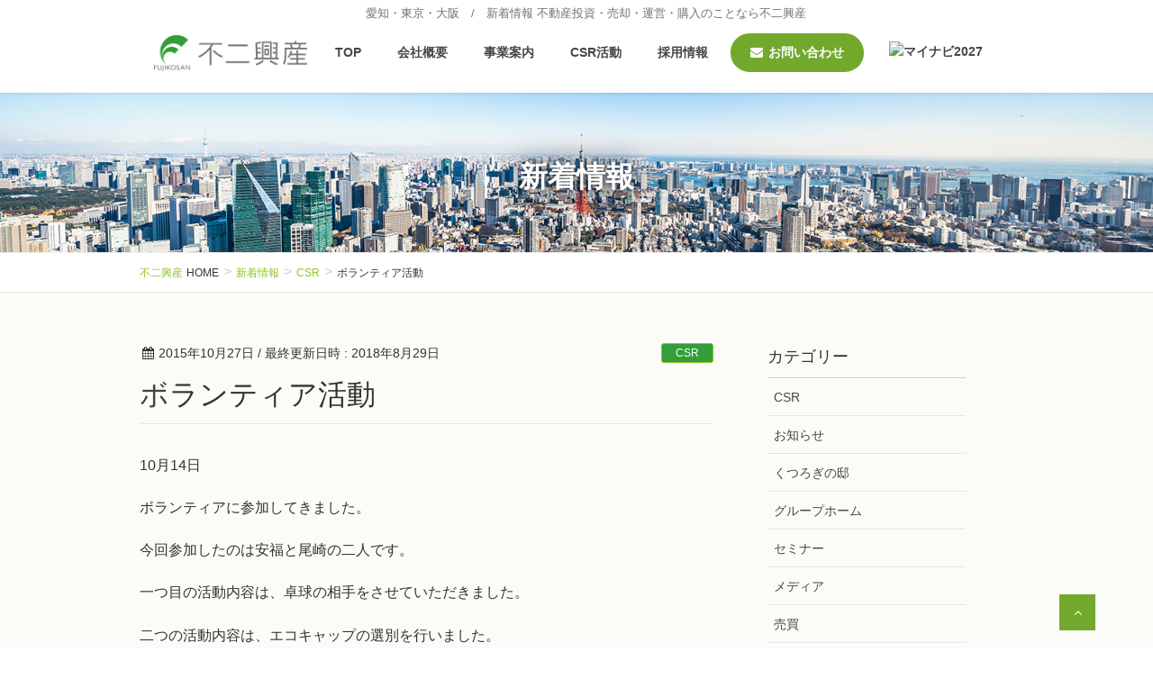

--- FILE ---
content_type: text/html; charset=UTF-8
request_url: https://fuji-kosan.jp/2015/10/27/%E3%83%9C%E3%83%A9%E3%83%B3%E3%83%86%E3%82%A3%E3%82%A2%E6%B4%BB%E5%8B%95-6/
body_size: 14374
content:
<!DOCTYPE html>
<html lang="ja">

<head>
    <meta charset="utf-8">
    <meta http-equiv="X-UA-Compatible" content="IE=edge">
    <meta name="viewport" content="width=device-width, initial-scale=1">
        <meta name="format-detection" content="telephone=no">
    <!-- Google tag (gtag.js) --><script async src="https://www.googletagmanager.com/gtag/js?id=G-PYXQEWW0EE"></script><script>window.dataLayer = window.dataLayer || [];function gtag(){dataLayer.push(arguments);}gtag('js', new Date());gtag('config', 'G-PYXQEWW0EE');</script>
<title>ボランティア活動 | 不二興産</title>
<meta name='robots' content='max-image-preview:large' />
<link rel='dns-prefetch' href='//oss.maxcdn.com' />
<link rel="alternate" type="application/rss+xml" title="不二興産 &raquo; フィード" href="https://fuji-kosan.jp/feed/" />
<link rel="alternate" type="application/rss+xml" title="不二興産 &raquo; コメントフィード" href="https://fuji-kosan.jp/comments/feed/" />
<link rel="alternate" title="oEmbed (JSON)" type="application/json+oembed" href="https://fuji-kosan.jp/wp-json/oembed/1.0/embed?url=https%3A%2F%2Ffuji-kosan.jp%2F2015%2F10%2F27%2F%25e3%2583%259c%25e3%2583%25a9%25e3%2583%25b3%25e3%2583%2586%25e3%2582%25a3%25e3%2582%25a2%25e6%25b4%25bb%25e5%258b%2595-6%2F" />
<link rel="alternate" title="oEmbed (XML)" type="text/xml+oembed" href="https://fuji-kosan.jp/wp-json/oembed/1.0/embed?url=https%3A%2F%2Ffuji-kosan.jp%2F2015%2F10%2F27%2F%25e3%2583%259c%25e3%2583%25a9%25e3%2583%25b3%25e3%2583%2586%25e3%2582%25a3%25e3%2582%25a2%25e6%25b4%25bb%25e5%258b%2595-6%2F&#038;format=xml" />
<style type="text/css">.color_key_bg,.color_key_bg_hover:hover{background-color: #329f3a;}.color_key_txt,.color_key_txt_hover:hover{color: #329f3a;}.color_key_border,.color_key_border_hover:hover{border-color: #329f3a;}.color_key_dark_bg,.color_key_dark_bg_hover:hover{background-color: #8fc31f;}.color_key_dark_txt,.color_key_dark_txt_hover:hover{color: #8fc31f;}.color_key_dark_border,.color_key_dark_border_hover:hover{border-color: #8fc31f;}</style>
<meta name="description" content="10月14日ボランティアに参加してきました。今回参加したのは安福と尾崎の二人です。一つ目の活動内容は、卓球の相手をさせていただきました。二つの活動内容は、エコキャップの選別を行いました。色の違いは見て判別できるのですが、素材や形も微妙に違うものがあり、選別の大変さを実感しました。今後も、ボランティア活動への積極的な参加を行っていきたいと思います。&nbsp;" /><style id='wp-img-auto-sizes-contain-inline-css' type='text/css'>
img:is([sizes=auto i],[sizes^="auto," i]){contain-intrinsic-size:3000px 1500px}
/*# sourceURL=wp-img-auto-sizes-contain-inline-css */
</style>
<link rel='stylesheet' id='vkExUnit_common_style-css' href='https://fuji-kosan.jp/wp/wp-content/plugins/vk-all-in-one-expansion-unit/assets/css/vkExUnit_style.css?ver=9.112.4.0' type='text/css' media='all' />
<style id='vkExUnit_common_style-inline-css' type='text/css'>
:root {--ver_page_top_button_url:url(https://fuji-kosan.jp/wp/wp-content/plugins/vk-all-in-one-expansion-unit/assets/images/to-top-btn-icon.svg);}@font-face {font-weight: normal;font-style: normal;font-family: "vk_sns";src: url("https://fuji-kosan.jp/wp/wp-content/plugins/vk-all-in-one-expansion-unit/inc/sns/icons/fonts/vk_sns.eot?-bq20cj");src: url("https://fuji-kosan.jp/wp/wp-content/plugins/vk-all-in-one-expansion-unit/inc/sns/icons/fonts/vk_sns.eot?#iefix-bq20cj") format("embedded-opentype"),url("https://fuji-kosan.jp/wp/wp-content/plugins/vk-all-in-one-expansion-unit/inc/sns/icons/fonts/vk_sns.woff?-bq20cj") format("woff"),url("https://fuji-kosan.jp/wp/wp-content/plugins/vk-all-in-one-expansion-unit/inc/sns/icons/fonts/vk_sns.ttf?-bq20cj") format("truetype"),url("https://fuji-kosan.jp/wp/wp-content/plugins/vk-all-in-one-expansion-unit/inc/sns/icons/fonts/vk_sns.svg?-bq20cj#vk_sns") format("svg");}
.veu_promotion-alert__content--text {border: 1px solid rgba(0,0,0,0.125);padding: 0.5em 1em;border-radius: var(--vk-size-radius);margin-bottom: var(--vk-margin-block-bottom);font-size: 0.875rem;}/* Alert Content部分に段落タグを入れた場合に最後の段落の余白を0にする */.veu_promotion-alert__content--text p:last-of-type{margin-bottom:0;margin-top: 0;}
/*# sourceURL=vkExUnit_common_style-inline-css */
</style>
<style id='wp-emoji-styles-inline-css' type='text/css'>

	img.wp-smiley, img.emoji {
		display: inline !important;
		border: none !important;
		box-shadow: none !important;
		height: 1em !important;
		width: 1em !important;
		margin: 0 0.07em !important;
		vertical-align: -0.1em !important;
		background: none !important;
		padding: 0 !important;
	}
/*# sourceURL=wp-emoji-styles-inline-css */
</style>
<style id='wp-block-library-inline-css' type='text/css'>
:root{--wp-block-synced-color:#7a00df;--wp-block-synced-color--rgb:122,0,223;--wp-bound-block-color:var(--wp-block-synced-color);--wp-editor-canvas-background:#ddd;--wp-admin-theme-color:#007cba;--wp-admin-theme-color--rgb:0,124,186;--wp-admin-theme-color-darker-10:#006ba1;--wp-admin-theme-color-darker-10--rgb:0,107,160.5;--wp-admin-theme-color-darker-20:#005a87;--wp-admin-theme-color-darker-20--rgb:0,90,135;--wp-admin-border-width-focus:2px}@media (min-resolution:192dpi){:root{--wp-admin-border-width-focus:1.5px}}.wp-element-button{cursor:pointer}:root .has-very-light-gray-background-color{background-color:#eee}:root .has-very-dark-gray-background-color{background-color:#313131}:root .has-very-light-gray-color{color:#eee}:root .has-very-dark-gray-color{color:#313131}:root .has-vivid-green-cyan-to-vivid-cyan-blue-gradient-background{background:linear-gradient(135deg,#00d084,#0693e3)}:root .has-purple-crush-gradient-background{background:linear-gradient(135deg,#34e2e4,#4721fb 50%,#ab1dfe)}:root .has-hazy-dawn-gradient-background{background:linear-gradient(135deg,#faaca8,#dad0ec)}:root .has-subdued-olive-gradient-background{background:linear-gradient(135deg,#fafae1,#67a671)}:root .has-atomic-cream-gradient-background{background:linear-gradient(135deg,#fdd79a,#004a59)}:root .has-nightshade-gradient-background{background:linear-gradient(135deg,#330968,#31cdcf)}:root .has-midnight-gradient-background{background:linear-gradient(135deg,#020381,#2874fc)}:root{--wp--preset--font-size--normal:16px;--wp--preset--font-size--huge:42px}.has-regular-font-size{font-size:1em}.has-larger-font-size{font-size:2.625em}.has-normal-font-size{font-size:var(--wp--preset--font-size--normal)}.has-huge-font-size{font-size:var(--wp--preset--font-size--huge)}.has-text-align-center{text-align:center}.has-text-align-left{text-align:left}.has-text-align-right{text-align:right}.has-fit-text{white-space:nowrap!important}#end-resizable-editor-section{display:none}.aligncenter{clear:both}.items-justified-left{justify-content:flex-start}.items-justified-center{justify-content:center}.items-justified-right{justify-content:flex-end}.items-justified-space-between{justify-content:space-between}.screen-reader-text{border:0;clip-path:inset(50%);height:1px;margin:-1px;overflow:hidden;padding:0;position:absolute;width:1px;word-wrap:normal!important}.screen-reader-text:focus{background-color:#ddd;clip-path:none;color:#444;display:block;font-size:1em;height:auto;left:5px;line-height:normal;padding:15px 23px 14px;text-decoration:none;top:5px;width:auto;z-index:100000}html :where(.has-border-color){border-style:solid}html :where([style*=border-top-color]){border-top-style:solid}html :where([style*=border-right-color]){border-right-style:solid}html :where([style*=border-bottom-color]){border-bottom-style:solid}html :where([style*=border-left-color]){border-left-style:solid}html :where([style*=border-width]){border-style:solid}html :where([style*=border-top-width]){border-top-style:solid}html :where([style*=border-right-width]){border-right-style:solid}html :where([style*=border-bottom-width]){border-bottom-style:solid}html :where([style*=border-left-width]){border-left-style:solid}html :where(img[class*=wp-image-]){height:auto;max-width:100%}:where(figure){margin:0 0 1em}html :where(.is-position-sticky){--wp-admin--admin-bar--position-offset:var(--wp-admin--admin-bar--height,0px)}@media screen and (max-width:600px){html :where(.is-position-sticky){--wp-admin--admin-bar--position-offset:0px}}
.has-text-align-justify{text-align:justify;}

/*# sourceURL=wp-block-library-inline-css */
</style><style id='global-styles-inline-css' type='text/css'>
:root{--wp--preset--aspect-ratio--square: 1;--wp--preset--aspect-ratio--4-3: 4/3;--wp--preset--aspect-ratio--3-4: 3/4;--wp--preset--aspect-ratio--3-2: 3/2;--wp--preset--aspect-ratio--2-3: 2/3;--wp--preset--aspect-ratio--16-9: 16/9;--wp--preset--aspect-ratio--9-16: 9/16;--wp--preset--color--black: #000000;--wp--preset--color--cyan-bluish-gray: #abb8c3;--wp--preset--color--white: #ffffff;--wp--preset--color--pale-pink: #f78da7;--wp--preset--color--vivid-red: #cf2e2e;--wp--preset--color--luminous-vivid-orange: #ff6900;--wp--preset--color--luminous-vivid-amber: #fcb900;--wp--preset--color--light-green-cyan: #7bdcb5;--wp--preset--color--vivid-green-cyan: #00d084;--wp--preset--color--pale-cyan-blue: #8ed1fc;--wp--preset--color--vivid-cyan-blue: #0693e3;--wp--preset--color--vivid-purple: #9b51e0;--wp--preset--gradient--vivid-cyan-blue-to-vivid-purple: linear-gradient(135deg,rgb(6,147,227) 0%,rgb(155,81,224) 100%);--wp--preset--gradient--light-green-cyan-to-vivid-green-cyan: linear-gradient(135deg,rgb(122,220,180) 0%,rgb(0,208,130) 100%);--wp--preset--gradient--luminous-vivid-amber-to-luminous-vivid-orange: linear-gradient(135deg,rgb(252,185,0) 0%,rgb(255,105,0) 100%);--wp--preset--gradient--luminous-vivid-orange-to-vivid-red: linear-gradient(135deg,rgb(255,105,0) 0%,rgb(207,46,46) 100%);--wp--preset--gradient--very-light-gray-to-cyan-bluish-gray: linear-gradient(135deg,rgb(238,238,238) 0%,rgb(169,184,195) 100%);--wp--preset--gradient--cool-to-warm-spectrum: linear-gradient(135deg,rgb(74,234,220) 0%,rgb(151,120,209) 20%,rgb(207,42,186) 40%,rgb(238,44,130) 60%,rgb(251,105,98) 80%,rgb(254,248,76) 100%);--wp--preset--gradient--blush-light-purple: linear-gradient(135deg,rgb(255,206,236) 0%,rgb(152,150,240) 100%);--wp--preset--gradient--blush-bordeaux: linear-gradient(135deg,rgb(254,205,165) 0%,rgb(254,45,45) 50%,rgb(107,0,62) 100%);--wp--preset--gradient--luminous-dusk: linear-gradient(135deg,rgb(255,203,112) 0%,rgb(199,81,192) 50%,rgb(65,88,208) 100%);--wp--preset--gradient--pale-ocean: linear-gradient(135deg,rgb(255,245,203) 0%,rgb(182,227,212) 50%,rgb(51,167,181) 100%);--wp--preset--gradient--electric-grass: linear-gradient(135deg,rgb(202,248,128) 0%,rgb(113,206,126) 100%);--wp--preset--gradient--midnight: linear-gradient(135deg,rgb(2,3,129) 0%,rgb(40,116,252) 100%);--wp--preset--font-size--small: 13px;--wp--preset--font-size--medium: 20px;--wp--preset--font-size--large: 36px;--wp--preset--font-size--x-large: 42px;--wp--preset--spacing--20: 0.44rem;--wp--preset--spacing--30: 0.67rem;--wp--preset--spacing--40: 1rem;--wp--preset--spacing--50: 1.5rem;--wp--preset--spacing--60: 2.25rem;--wp--preset--spacing--70: 3.38rem;--wp--preset--spacing--80: 5.06rem;--wp--preset--shadow--natural: 6px 6px 9px rgba(0, 0, 0, 0.2);--wp--preset--shadow--deep: 12px 12px 50px rgba(0, 0, 0, 0.4);--wp--preset--shadow--sharp: 6px 6px 0px rgba(0, 0, 0, 0.2);--wp--preset--shadow--outlined: 6px 6px 0px -3px rgb(255, 255, 255), 6px 6px rgb(0, 0, 0);--wp--preset--shadow--crisp: 6px 6px 0px rgb(0, 0, 0);}:where(.is-layout-flex){gap: 0.5em;}:where(.is-layout-grid){gap: 0.5em;}body .is-layout-flex{display: flex;}.is-layout-flex{flex-wrap: wrap;align-items: center;}.is-layout-flex > :is(*, div){margin: 0;}body .is-layout-grid{display: grid;}.is-layout-grid > :is(*, div){margin: 0;}:where(.wp-block-columns.is-layout-flex){gap: 2em;}:where(.wp-block-columns.is-layout-grid){gap: 2em;}:where(.wp-block-post-template.is-layout-flex){gap: 1.25em;}:where(.wp-block-post-template.is-layout-grid){gap: 1.25em;}.has-black-color{color: var(--wp--preset--color--black) !important;}.has-cyan-bluish-gray-color{color: var(--wp--preset--color--cyan-bluish-gray) !important;}.has-white-color{color: var(--wp--preset--color--white) !important;}.has-pale-pink-color{color: var(--wp--preset--color--pale-pink) !important;}.has-vivid-red-color{color: var(--wp--preset--color--vivid-red) !important;}.has-luminous-vivid-orange-color{color: var(--wp--preset--color--luminous-vivid-orange) !important;}.has-luminous-vivid-amber-color{color: var(--wp--preset--color--luminous-vivid-amber) !important;}.has-light-green-cyan-color{color: var(--wp--preset--color--light-green-cyan) !important;}.has-vivid-green-cyan-color{color: var(--wp--preset--color--vivid-green-cyan) !important;}.has-pale-cyan-blue-color{color: var(--wp--preset--color--pale-cyan-blue) !important;}.has-vivid-cyan-blue-color{color: var(--wp--preset--color--vivid-cyan-blue) !important;}.has-vivid-purple-color{color: var(--wp--preset--color--vivid-purple) !important;}.has-black-background-color{background-color: var(--wp--preset--color--black) !important;}.has-cyan-bluish-gray-background-color{background-color: var(--wp--preset--color--cyan-bluish-gray) !important;}.has-white-background-color{background-color: var(--wp--preset--color--white) !important;}.has-pale-pink-background-color{background-color: var(--wp--preset--color--pale-pink) !important;}.has-vivid-red-background-color{background-color: var(--wp--preset--color--vivid-red) !important;}.has-luminous-vivid-orange-background-color{background-color: var(--wp--preset--color--luminous-vivid-orange) !important;}.has-luminous-vivid-amber-background-color{background-color: var(--wp--preset--color--luminous-vivid-amber) !important;}.has-light-green-cyan-background-color{background-color: var(--wp--preset--color--light-green-cyan) !important;}.has-vivid-green-cyan-background-color{background-color: var(--wp--preset--color--vivid-green-cyan) !important;}.has-pale-cyan-blue-background-color{background-color: var(--wp--preset--color--pale-cyan-blue) !important;}.has-vivid-cyan-blue-background-color{background-color: var(--wp--preset--color--vivid-cyan-blue) !important;}.has-vivid-purple-background-color{background-color: var(--wp--preset--color--vivid-purple) !important;}.has-black-border-color{border-color: var(--wp--preset--color--black) !important;}.has-cyan-bluish-gray-border-color{border-color: var(--wp--preset--color--cyan-bluish-gray) !important;}.has-white-border-color{border-color: var(--wp--preset--color--white) !important;}.has-pale-pink-border-color{border-color: var(--wp--preset--color--pale-pink) !important;}.has-vivid-red-border-color{border-color: var(--wp--preset--color--vivid-red) !important;}.has-luminous-vivid-orange-border-color{border-color: var(--wp--preset--color--luminous-vivid-orange) !important;}.has-luminous-vivid-amber-border-color{border-color: var(--wp--preset--color--luminous-vivid-amber) !important;}.has-light-green-cyan-border-color{border-color: var(--wp--preset--color--light-green-cyan) !important;}.has-vivid-green-cyan-border-color{border-color: var(--wp--preset--color--vivid-green-cyan) !important;}.has-pale-cyan-blue-border-color{border-color: var(--wp--preset--color--pale-cyan-blue) !important;}.has-vivid-cyan-blue-border-color{border-color: var(--wp--preset--color--vivid-cyan-blue) !important;}.has-vivid-purple-border-color{border-color: var(--wp--preset--color--vivid-purple) !important;}.has-vivid-cyan-blue-to-vivid-purple-gradient-background{background: var(--wp--preset--gradient--vivid-cyan-blue-to-vivid-purple) !important;}.has-light-green-cyan-to-vivid-green-cyan-gradient-background{background: var(--wp--preset--gradient--light-green-cyan-to-vivid-green-cyan) !important;}.has-luminous-vivid-amber-to-luminous-vivid-orange-gradient-background{background: var(--wp--preset--gradient--luminous-vivid-amber-to-luminous-vivid-orange) !important;}.has-luminous-vivid-orange-to-vivid-red-gradient-background{background: var(--wp--preset--gradient--luminous-vivid-orange-to-vivid-red) !important;}.has-very-light-gray-to-cyan-bluish-gray-gradient-background{background: var(--wp--preset--gradient--very-light-gray-to-cyan-bluish-gray) !important;}.has-cool-to-warm-spectrum-gradient-background{background: var(--wp--preset--gradient--cool-to-warm-spectrum) !important;}.has-blush-light-purple-gradient-background{background: var(--wp--preset--gradient--blush-light-purple) !important;}.has-blush-bordeaux-gradient-background{background: var(--wp--preset--gradient--blush-bordeaux) !important;}.has-luminous-dusk-gradient-background{background: var(--wp--preset--gradient--luminous-dusk) !important;}.has-pale-ocean-gradient-background{background: var(--wp--preset--gradient--pale-ocean) !important;}.has-electric-grass-gradient-background{background: var(--wp--preset--gradient--electric-grass) !important;}.has-midnight-gradient-background{background: var(--wp--preset--gradient--midnight) !important;}.has-small-font-size{font-size: var(--wp--preset--font-size--small) !important;}.has-medium-font-size{font-size: var(--wp--preset--font-size--medium) !important;}.has-large-font-size{font-size: var(--wp--preset--font-size--large) !important;}.has-x-large-font-size{font-size: var(--wp--preset--font-size--x-large) !important;}
/*# sourceURL=global-styles-inline-css */
</style>

<style id='classic-theme-styles-inline-css' type='text/css'>
/*! This file is auto-generated */
.wp-block-button__link{color:#fff;background-color:#32373c;border-radius:9999px;box-shadow:none;text-decoration:none;padding:calc(.667em + 2px) calc(1.333em + 2px);font-size:1.125em}.wp-block-file__button{background:#32373c;color:#fff;text-decoration:none}
/*# sourceURL=/wp-includes/css/classic-themes.min.css */
</style>
<link rel='stylesheet' id='contact-form-7-css' href='https://fuji-kosan.jp/wp/wp-content/plugins/contact-form-7/includes/css/styles.css?ver=5.6.2' type='text/css' media='all' />
<link rel='stylesheet' id='font-awesome-css' href='https://fuji-kosan.jp/wp/wp-content/themes/lightning/library/font-awesome/4.7.0/css/font-awesome.min.css?ver=4.7.0' type='text/css' media='all' />
<link rel='stylesheet' id='lightning-design-style-css' href='https://fuji-kosan.jp/wp/wp-content/themes/lightning/design_skin/origin/css/style.css?ver=4.1.3' type='text/css' media='all' />
<style id='lightning-design-style-inline-css' type='text/css'>
.veu_color_txt_key { color:#8fc31f ; }.veu_color_bg_key { background-color:#8fc31f ; }.veu_color_border_key { border-color:#8fc31f ; }.btn-default { border-color:#329f3a;color:#329f3a;}.btn-default:focus,.btn-default:hover { border-color:#329f3a;background-color: #329f3a; }.btn-primary { background-color:#329f3a;border-color:#8fc31f; }.btn-primary:focus,.btn-primary:hover { background-color:#8fc31f;border-color:#329f3a; }
a { color:#8fc31f ; }a:hover { color:#329f3a ; }ul.gMenu a:hover { color:#329f3a; }.page-header { background-color:#329f3a; }h1.entry-title:first-letter,.single h1.entry-title:first-letter { color:#329f3a; }h2,.mainSection-title { border-top-color:#329f3a; }h3:after,.subSection-title:after { border-bottom-color:#329f3a; }.media .media-body .media-heading a:hover { color:#329f3a; }ul.page-numbers li span.page-numbers.current { background-color:#329f3a; }.pager li > a { border-color:#329f3a;color:#329f3a;}.pager li > a:hover { background-color:#329f3a;color:#fff;}footer { border-top-color:#329f3a; }dt { border-left-color:#329f3a; }@media (min-width: 768px){ ul.gMenu > li > a:hover:after, ul.gMenu > li.current-post-ancestor > a:after, ul.gMenu > li.current-menu-item > a:after, ul.gMenu > li.current-menu-parent > a:after, ul.gMenu > li.current-menu-ancestor > a:after, ul.gMenu > li.current_page_parent > a:after, ul.gMenu > li.current_page_ancestor > a:after { border-bottom-color: #329f3a ; } ul.gMenu > li > a:hover .gMenu_description { color: #329f3a ; }} /* @media (min-width: 768px) */
/*# sourceURL=lightning-design-style-inline-css */
</style>
<link rel='stylesheet' id='lightning-theme-style-css' href='https://fuji-kosan.jp/wp/wp-content/themes/wk_fujikosan/style.css?ver=4.1.3' type='text/css' media='all' />
<link rel='stylesheet' id='veu-cta-css' href='https://fuji-kosan.jp/wp/wp-content/plugins/vk-all-in-one-expansion-unit/inc/call-to-action/package/assets/css/style.css?ver=9.112.4.0' type='text/css' media='all' />
<link rel='stylesheet' id='cf7cf-style-css' href='https://fuji-kosan.jp/wp/wp-content/plugins/cf7-conditional-fields/style.css?ver=2.4.6' type='text/css' media='all' />
<link rel='stylesheet' id='jetpack_css-css' href='https://fuji-kosan.jp/wp/wp-content/plugins/jetpack/css/jetpack.css?ver=11.2.2' type='text/css' media='all' />
<script type="text/javascript" src="https://fuji-kosan.jp/wp/wp-includes/js/jquery/jquery.min.js?ver=3.7.1" id="jquery-core-js"></script>
<script type="text/javascript" src="https://fuji-kosan.jp/wp/wp-includes/js/jquery/jquery-migrate.min.js?ver=3.4.1" id="jquery-migrate-js"></script>
<script type="text/javascript" src="https://fuji-kosan.jp/wp/wp-content/themes/wk_fujikosan/js/function.js?ver=20180713" id="fujikousan-js-js"></script>
<script type="text/javascript" src="https://fuji-kosan.jp/wp/wp-content/themes/lightning/js/lightning.min.js?ver=4.1.3" id="lightning-js-js"></script>
<script type="text/javascript" src="https://fuji-kosan.jp/wp/wp-content/plugins/lightning-advanced-unit/js/lightning-adv.min.js?ver=3.4.1" id="lightning_adv_unit_script-js"></script>
<link rel="https://api.w.org/" href="https://fuji-kosan.jp/wp-json/" /><link rel="alternate" title="JSON" type="application/json" href="https://fuji-kosan.jp/wp-json/wp/v2/posts/1197" /><link rel="EditURI" type="application/rsd+xml" title="RSD" href="https://fuji-kosan.jp/wp/xmlrpc.php?rsd" />
<meta name="generator" content="WordPress 6.9" />
<link rel="canonical" href="https://fuji-kosan.jp/2015/10/27/%e3%83%9c%e3%83%a9%e3%83%b3%e3%83%86%e3%82%a3%e3%82%a2%e6%b4%bb%e5%8b%95-6/" />
<link rel='shortlink' href='https://fuji-kosan.jp/?p=1197' />
<style>img#wpstats{display:none}</style>
	<script src="https://ajaxzip3.github.io/ajaxzip3.js" charset="UTF-8"></script>
	<script type="text/javascript">
	jQuery(function($){
	$("#zip").attr('onKeyUp', 'AjaxZip3.zip2addr(this,\'\',\'address\',\'address\');');
	$("#zip2").attr('onKeyUp', 'AjaxZip3.zip2addr(this,\'\',\'address2\',\'address2\');');
})</script>
<!-- Jetpack Open Graph Tags -->
<meta property="og:type" content="article" />
<meta property="og:title" content="ボランティア活動" />
<meta property="og:url" content="https://fuji-kosan.jp/2015/10/27/%e3%83%9c%e3%83%a9%e3%83%b3%e3%83%86%e3%82%a3%e3%82%a2%e6%b4%bb%e5%8b%95-6/" />
<meta property="og:description" content="10月14日 ボランティアに参加してきました。 今回参加したのは安福と尾崎の二人です。 一つ目の活動内容は、卓&hellip;" />
<meta property="article:published_time" content="2015-10-27T01:36:06+00:00" />
<meta property="article:modified_time" content="2018-08-29T01:58:16+00:00" />
<meta property="og:site_name" content="不二興産" />
<meta property="og:image" content="https://fuji-kosan.jp/wp/wp-content/uploads/2015/10/DSC05635.jpg" />
<meta property="og:image:width" content="1624" />
<meta property="og:image:height" content="2448" />
<meta property="og:image:alt" content="" />
<meta property="og:locale" content="ja_JP" />
<meta name="twitter:text:title" content="ボランティア活動" />
<meta name="twitter:image" content="https://fuji-kosan.jp/wp/wp-content/uploads/2015/10/DSC05635.jpg?w=640" />
<meta name="twitter:card" content="summary_large_image" />

<!-- End Jetpack Open Graph Tags -->
<link rel="icon" href="https://fuji-kosan.jp/wp/wp-content/uploads/2018/08/header_logo.png" sizes="32x32" />
<link rel="icon" href="https://fuji-kosan.jp/wp/wp-content/uploads/2018/08/header_logo.png" sizes="192x192" />
<link rel="apple-touch-icon" href="https://fuji-kosan.jp/wp/wp-content/uploads/2018/08/header_logo.png" />
<meta name="msapplication-TileImage" content="https://fuji-kosan.jp/wp/wp-content/uploads/2018/08/header_logo.png" />
<!-- [ VK All in One Expansion Unit Article Structure Data ] --><script type="application/ld+json">{"@context":"https://schema.org/","@type":"Article","headline":"ボランティア活動","image":"https://fuji-kosan.jp/wp/wp-content/uploads/2015/10/DSC05635-320x180.jpg","datePublished":"2015-10-27T10:36:06+09:00","dateModified":"2018-08-29T10:58:16+09:00","author":{"@type":"","name":"webkikaku","url":"https://fuji-kosan.jp/","sameAs":""}}</script><!-- [ / VK All in One Expansion Unit Article Structure Data ] -->    <!-- Global site tag (gtag.js) - Google Analytics -->
    <script async src="https://www.googletagmanager.com/gtag/js?id=UA-107281227-15"></script>
    <script>
        window.dataLayer = window.dataLayer || [];

        function gtag() {
            dataLayer.push(arguments);
        }
        gtag('js', new Date());

        gtag('config', 'UA-107281227-15');
    </script>

    <link rel='stylesheet' href='https://fuji-kosan.jp/wp/wp-content/themes/wk_fujikosan/style.css?202412' type='text/css' media='all' />

</head>

<body class="wp-singular post-template-default single single-post postid-1197 single-format-standard wp-theme-lightning wp-child-theme-wk_fujikosan sidebar-fix headfix header_height_changer post-name-%e3%83%9c%e3%83%a9%e3%83%b3%e3%83%86%e3%82%a3%e3%82%a2%e6%b4%bb%e5%8b%95-6 category-csr post-type-post">
        <header class="navbar siteHeader">
        <div class="fuji_site_title_wrap"><div class="container"><h1 class="fuji_site_title"><span class="erea_txt">愛知・東京・大阪　/　</span>新着情報 不動産投資・売却・運営・購入のことなら不二興産</h1></div></div>        <div class="container siteHeadContainer">
            <div class="navbar-header">
                <div class="navbar-brand siteHeader_logo">
                    <a href="https://fuji-kosan.jp/"><span>
                            <img src="https://fuji-kosan.jp/wp/wp-content/uploads/2018/07/header_logo.png" alt="不二興産" />                        </span></a>
                </div>
                                                    <a href="#" class="btn btn-default menuBtn menuClose menuBtn_left" id="menuBtn"><i class="fa fa-bars" aria-hidden="true"></i></a>
                    <div class="mynavi_link under_sp">
                        <a href="https://job.mynavi.jp/27/pc/search/corp284755/outline.html" target="_blank">
                            <img src="https://job.mynavi.jp/conts/kigyo/2027/logo/banner_logo_195_60.gif" alt="マイナビ2027" border="0">
                        </a>
                    </div>
                            </div>

            <div id="gMenu_outer" class="gMenu_outer"><nav class="menu-%e3%83%98%e3%83%83%e3%83%80%e3%83%bc%e3%83%a1%e3%83%8b%e3%83%a5%e3%83%bc-container"><ul id="menu-%e3%83%98%e3%83%83%e3%83%80%e3%83%bc%e3%83%a1%e3%83%8b%e3%83%a5%e3%83%bc" class="menu nav gMenu"><li id="menu-item-29" class="menu-item menu-item-type-post_type menu-item-object-page menu-item-home"><a href="https://fuji-kosan.jp/"><strong class="gMenu_name">TOP</strong></a></li>
<li id="menu-item-35" class="menu-item menu-item-type-post_type menu-item-object-page"><a href="https://fuji-kosan.jp/company/"><strong class="gMenu_name">会社概要</strong></a></li>
<li id="menu-item-34" class="menu-item menu-item-type-post_type menu-item-object-page menu-item-has-children"><a href="https://fuji-kosan.jp/business/"><strong class="gMenu_name">事業案内</strong></a>
<ul class="sub-menu">
	<li id="menu-item-33" class="menu-item menu-item-type-post_type menu-item-object-page"><a href="https://fuji-kosan.jp/business/reproduction/">収益不動産再生事業</a></li>
	<li id="menu-item-32" class="menu-item menu-item-type-post_type menu-item-object-page"><a href="https://fuji-kosan.jp/business/consulting/">コンサルティング事業</a></li>
	<li id="menu-item-31" class="menu-item menu-item-type-post_type menu-item-object-page"><a href="https://fuji-kosan.jp/business/management/">建物管理事業</a></li>
</ul>
</li>
<li id="menu-item-36" class="menu-item menu-item-type-custom menu-item-object-custom"><a href="/company/#csr"><strong class="gMenu_name">CSR活動</strong></a></li>
<li id="menu-item-3424" class="menu-item menu-item-type-custom menu-item-object-custom"><a target="_blank" href="https://sites.google.com/fuji-kosan.jp/recrutsite/HOME"><strong class="gMenu_name">採用情報</strong></a></li>
<li id="menu-item-65" class="head_contact_btn menu-item menu-item-type-post_type menu-item-object-page"><a href="https://fuji-kosan.jp/contact/"><strong class="gMenu_name">お問い合わせ</strong></a></li>
<li id="menu-item-6161" class="mynavi_link under_pc menu-item menu-item-type-custom menu-item-object-custom"><a target="_blank" href="https://job.mynavi.jp/27/pc/search/corp284755/outline.html"><strong class="gMenu_name"><img src="https://job.mynavi.jp/conts/kigyo/2027/logo/banner_logo_195_60.gif" alt="マイナビ2027" border="0"></strong></a></li>
</ul></nav></div>        </div>
            </header>
    
<div class="section page-header"><div class="container"><div class="row"><div class="col-md-12">
<div class="page-header_pageTitle">
新着情報</div>
</div></div></div></div><!-- [ /.page-header ] -->
<!-- [ .breadSection ] -->
<div class="section breadSection">
<div class="container">
<div class="row">
<ol class="breadcrumb" itemtype="http://schema.org/BreadcrumbList"><li id="panHome" itemprop="itemListElement" itemscope itemtype="http://schema.org/ListItem"><a itemprop="item" href="https://fuji-kosan.jp/"><span itemprop="name">不二興産</span></a> <span>HOME</span></li><li itemprop="itemListElement" itemscope itemtype="http://schema.org/ListItem"><a itemprop="item" href="https://fuji-kosan.jp/news/"><span itemprop="name">新着情報</span></a></li><li itemprop="itemListElement" itemscope itemtype="http://schema.org/ListItem"><a itemprop="item" href="https://fuji-kosan.jp/category/csr/"><span itemprop="name">CSR</span></a></li><li><span>ボランティア活動</span></li></ol>
</div>
</div>
</div>
<!-- [ /.breadSection ] -->
<div class="section siteContent">
<div class="container">
<div class="row">

<div class="col-md-8 mainSection" id="main" role="main">

<article id="post-1197" class="post-1197 post type-post status-publish format-standard has-post-thumbnail hentry category-csr">
	<header>
	
<div class="entry-meta">
<span class="published entry-meta_items">2015年10月27日</span>



<span class="entry-meta_items entry-meta_updated">/ 最終更新日時 : <span class="updated">2018年8月29日</span></span>


<span class="vcard author entry-meta_items entry-meta_items_author entry-meta_hidden"><span class="fn">webkikaku</span></span>

<span class="entry-meta_items entry-meta_items_term"><a href="https://fuji-kosan.jp/category/csr/" class="btn btn-xs btn-primary">CSR</a></span>
</div>	<h1 class="entry-title">ボランティア活動</h1>
	</header>
	<div class="entry-body">
	<p>10月14日</p>
<p>ボランティアに参加してきました。</p>
<p>今回参加したのは安福と尾崎の二人です。</p>
<p>一つ目の活動内容は、卓球の相手をさせていただきました。</p>
<p>二つの活動内容は、エコキャップの選別を行いました。</p>
<p>色の違いは見て判別できるのですが、素材や形も微妙に違うものがあり、</p>
<p>選別の大変さを実感しました。</p>
<p>今後も、ボランティア活動への積極的な参加を行っていきたいと思います。</p>
<p>&nbsp;</p>
<p><a href="https://fuji-kosan.jp/wp/wp-content/uploads/2015/10/IMG_0990.jpg"><img fetchpriority="high" decoding="async" class="size-medium wp-image-1205 alignright" src="https://fuji-kosan.jp/wp/wp-content/uploads/2015/10/IMG_0990-300x225.jpg" alt="IMG_0990" width="300" height="225" /><img decoding="async" class="size-medium wp-image-1204 alignleft" src="https://fuji-kosan.jp/wp/wp-content/uploads/2015/10/IMG_0985-300x225.jpg" alt="IMG_0985" width="300" height="225" /><br />
</a></p>
	</div><!-- [ /.entry-body ] -->

	<div class="entry-footer">
	
	<div class="entry-meta-dataList"><dl><dt>カテゴリー</dt><dd><a href="https://fuji-kosan.jp/category/csr/">CSR</a></dd></dl></div>
		</div><!-- [ /.entry-footer ] -->

	</article>

<nav>
  <ul class="pager">
    <li class="previous"><a href="https://fuji-kosan.jp/2015/10/24/%e3%80%90%e8%b3%83%e8%b2%b8%e7%89%a9%e4%bb%b6%e3%81%ae%e3%81%94%e7%b4%b9%e4%bb%8b%e3%80%91%e5%a4%a9%e7%99%bd%e5%8c%ba%e5%b9%b3%e9%87%9d%e3%80%80%e3%82%b3%e3%83%bc%e3%83%9d%e3%81%9f%e3%81%a1%e3%81%b0/" rel="prev">【賃貸物件のご紹介】天白区平針　コーポたちばな</a></li>
    <li class="next"><a href="https://fuji-kosan.jp/2015/11/04/%e3%80%8e%e4%b8%8d%e5%8b%95%e7%94%a3%e6%8a%95%e8%b3%87%e3%82%bb%e3%83%9f%e3%83%8a%e3%83%bc%e3%80%8f%e9%96%8b%e5%82%ac%e3%81%ae%e3%81%94%e6%a1%88%e5%86%85/" rel="next">『不動産投資セミナー』開催のご案内</a></li>
  </ul>
</nav>

</div><!-- [ /.mainSection ] -->

<div class="col-md-3 col-md-offset-1 subSection sideSection">
		<aside class="widget widget_wp_widget_vk_taxonomy_list" id="wp_widget_vk_taxonomy_list-2">		<div class="sideWidget widget_taxonomies widget_nav_menu">
			<h1 class="widget-title subSection-title">カテゴリー</h1>			<ul class="localNavi">

					<li class="cat-item cat-item-5"><a href="https://fuji-kosan.jp/category/csr/">CSR</a>
</li>
	<li class="cat-item cat-item-1"><a href="https://fuji-kosan.jp/category/news_post/">お知らせ</a>
</li>
	<li class="cat-item cat-item-6"><a href="https://fuji-kosan.jp/category/%e3%81%8f%e3%81%a4%e3%82%8d%e3%81%8e%e3%81%ae%e9%82%b8/">くつろぎの邸</a>
</li>
	<li class="cat-item cat-item-7"><a href="https://fuji-kosan.jp/category/%e3%82%b0%e3%83%ab%e3%83%bc%e3%83%97%e3%83%9b%e3%83%bc%e3%83%a0/">グループホーム</a>
</li>
	<li class="cat-item cat-item-8"><a href="https://fuji-kosan.jp/category/%e3%82%bb%e3%83%9f%e3%83%8a%e3%83%bc/">セミナー</a>
</li>
	<li class="cat-item cat-item-9"><a href="https://fuji-kosan.jp/category/%e3%83%a1%e3%83%87%e3%82%a3%e3%82%a2/">メディア</a>
</li>
	<li class="cat-item cat-item-10"><a href="https://fuji-kosan.jp/category/%e5%a3%b2%e8%b2%b7/">売買</a>
</li>
	<li class="cat-item cat-item-11"><a href="https://fuji-kosan.jp/category/%e5%a4%aa%e9%99%bd%e5%85%89/">太陽光</a>
</li>
	<li class="cat-item cat-item-12"><a href="https://fuji-kosan.jp/category/%e6%96%b0%e3%83%bb%e5%a4%a7%e5%ae%b6%e3%83%a9%e3%82%a4%e3%83%95/">新・大家ライフ</a>
</li>
	<li class="cat-item cat-item-13"><a href="https://fuji-kosan.jp/category/%e7%ae%a1%e7%90%86/">管理</a>
</li>
	<li class="cat-item cat-item-14"><a href="https://fuji-kosan.jp/category/%e8%b2%a9%e5%a3%b2/">販売</a>
</li>
	<li class="cat-item cat-item-15"><a href="https://fuji-kosan.jp/category/%e8%b2%b7%e5%8f%96/">買取</a>
</li>
			</ul>
		</div>
		</aside>		</div><!-- [ /.subSection ] -->

</div><!-- [ /.row ] -->
</div><!-- [ /.container ] -->
</div><!-- [ /.siteContent ] -->
<div class="section sectionBox siteContent_after">
    <div class="container ">
        <div class="row ">
            <div class="col-md-12 ">
            <aside class="widget widget_vkexunit_post_list" id="vkexunit_post_list-3"><div class="veu_postList pt_0"><h1 class="widget-title subSection-title">最近の投稿</h1><div class="postList postList_miniThumb">
<div class="postList_item" id="post-9420">
			<div class="postList_body">
		<div class="postList_title entry-title"><a href="https://fuji-kosan.jp/2025/12/23/%e5%b9%b4%e6%9c%ab%e5%b9%b4%e5%a7%8b%e4%bc%91%e6%9a%87%e3%81%ae%e3%81%94%e6%a1%88%e5%86%85-3/">年末年始休暇のご案内</a></div><div class="published postList_date postList_meta_items">2025年12月23日</div>	</div><!-- [ /.postList_body ] -->
</div>
		
<div class="postList_item" id="post-8751">
			<div class="postList_body">
		<div class="postList_title entry-title"><a href="https://fuji-kosan.jp/2025/09/30/%e7%ac%ac25%e6%9c%9f%e6%b1%ba%e7%ae%97%e5%85%ac%e5%91%8a/">第25期決算公告</a></div><div class="published postList_date postList_meta_items">2025年9月30日</div>	</div><!-- [ /.postList_body ] -->
</div>
		
<div class="postList_item" id="post-8311">
			<div class="postList_body">
		<div class="postList_title entry-title"><a href="https://fuji-kosan.jp/2025/08/08/2025%e5%b9%b4%e3%80%80%e5%a4%8f%e5%ad%a3%e4%bc%91%e6%a5%ad%e3%81%ae%e3%81%8a%e7%9f%a5%e3%82%89%e3%81%9b/">2025年　夏季休業のお知らせ</a></div><div class="published postList_date postList_meta_items">2025年8月8日</div>	</div><!-- [ /.postList_body ] -->
</div>
		
<div class="postList_item" id="post-8111">
			<div class="postList_body">
		<div class="postList_title entry-title"><a href="https://fuji-kosan.jp/2025/07/17/%e7%a4%be%e5%86%85%e7%a0%94%e4%bf%ae%e3%81%ab%e4%bc%b4%e3%81%86%e4%bc%91%e6%a5%ad%e3%81%ae%e3%81%8a%e7%9f%a5%e3%82%89%e3%81%9b%ef%bc%882025%e5%b9%b47%e6%9c%8818%e6%97%a5%ef%bc%89/">社内研修に伴う休業のお知らせ（2025年7月18日）</a></div><div class="published postList_date postList_meta_items">2025年7月17日</div>	</div><!-- [ /.postList_body ] -->
</div>
		
<div class="postList_item" id="post-6841">
			<div class="postList_body">
		<div class="postList_title entry-title"><a href="https://fuji-kosan.jp/2025/03/12/%e3%80%8c%e5%81%a5%e5%ba%b7%e7%b5%8c%e5%96%b6%e5%84%aa%e8%89%af%e6%b3%95%e4%ba%ba2025%e3%80%8d%e8%aa%8d%e5%ae%9a%e3%81%ae%e3%81%8a%e7%9f%a5%e3%82%89%e3%81%9b/">「健康経営優良法人2025」認定のお知らせ</a></div><div class="published postList_date postList_meta_items">2025年3月12日</div>	</div><!-- [ /.postList_body ] -->
</div>
		
<div class="postList_item" id="post-6599">
			<div class="postList_body">
		<div class="postList_title entry-title"><a href="https://fuji-kosan.jp/2025/02/13/%e7%99%be%e4%ba%94%e9%8a%80%e8%a1%8c%e3%80%80%e3%80%8c%e7%99%be%e4%ba%94-sdgs-%e7%a7%81%e5%8b%9f%e5%82%b5%e5%af%84%e4%bb%98%e5%9e%8b%e3%80%8d%e3%81%ae%e5%af%84%e8%b4%88%e5%93%81%e8%b4%88%e5%91%88/">百五銀行　「百五 SDGs 私募債(寄付型)」の寄贈品贈呈のおしらせ</a></div><div class="published postList_date postList_meta_items">2025年2月13日</div>	</div><!-- [ /.postList_body ] -->
</div>
		
<div class="postList_item" id="post-6391">
			<div class="postList_body">
		<div class="postList_title entry-title"><a href="https://fuji-kosan.jp/2025/01/29/%e3%81%82%e3%81%84%e3%81%8e%e3%82%93%ef%bd%93%ef%bd%84%ef%bd%87%ef%bd%93%e7%a7%81%e5%8b%9f%e5%82%b5%e3%81%ae%e7%99%ba%e8%a1%8c%e3%81%ab%e3%81%a4%e3%81%84%e3%81%a6/">あいぎんＳＤＧｓ私募債の発行について</a></div><div class="published postList_date postList_meta_items">2025年1月29日</div>	</div><!-- [ /.postList_body ] -->
</div>
		
<div class="postList_item" id="post-6050">
			<div class="postList_body">
		<div class="postList_title entry-title"><a href="https://fuji-kosan.jp/2024/12/27/%e5%b9%b4%e6%9c%ab%e5%b9%b4%e5%a7%8b%e4%bc%91%e6%9a%87%e3%81%ae%e3%81%94%e6%a1%88%e5%86%85-2/">年末年始休暇のご案内</a></div><div class="published postList_date postList_meta_items">2024年12月27日</div>	</div><!-- [ /.postList_body ] -->
</div>
		
<div class="postList_item" id="post-6098">
			<div class="postList_body">
		<div class="postList_title entry-title"><a href="https://fuji-kosan.jp/2024/12/13/%e7%99%be%e4%ba%94%e9%8a%80%e8%a1%8c%e3%80%80%e7%99%be%e4%ba%94-sdgs-%e7%a7%81%e5%8b%9f%e5%82%b5%e3%81%ae%e7%99%ba%e8%a1%8c%e3%81%ab%e3%81%a4%e3%81%84%e3%81%a6/">百五銀行　百五 SDGs 私募債の発行について</a></div><div class="published postList_date postList_meta_items">2024年12月13日</div>	</div><!-- [ /.postList_body ] -->
</div>
		
<div class="postList_item" id="post-6094">
			<div class="postList_body">
		<div class="postList_title entry-title"><a href="https://fuji-kosan.jp/2024/12/13/%e5%8d%81%e5%85%ad%e9%8a%80%e8%a1%8c%e3%80%80%e3%81%98%e3%82%85%e3%81%86%e3%82%8d%e3%81%8f%ef%bd%93%ef%bd%84%ef%bd%87%ef%bd%93%e7%a7%81%e5%8b%9f%e5%82%b5%e3%80%8c%e3%81%a4%e3%81%aa%e3%81%8c%e3%82%8b/">十六銀行　じゅうろくＳＤＧｓ私募債「つながるこころ」の発行について</a></div><div class="published postList_date postList_meta_items">2024年12月13日</div>	</div><!-- [ /.postList_body ] -->
</div>
		</div></div></aside>            </div>
        </div>
    </div>
</div>



<footer class="section siteFooter">
    <div id="page_top" class="page_top"><i class="fa fa-angle-up" aria-hidden="true"></i></div>
    <div class="footerMenu">
       <div class="container">
                    </div>
    </div>
    <div class="container sectionBox">
        <div class="row ">

          <div class="col-md-4"><aside class="widget widget_wp_widget_vkexunit_profile" id="wp_widget_vkexunit_profile-3">
<div class="veu_profile">
<div class="profile" >
		<div class="media_outer media_left" style="width:170px;"><img class="profile_media" src="https://fuji-kosan.jp/wp/wp-content/uploads/2018/07/header_logo.png" alt="header_logo" /></div><p class="profile_text"><span class="name">名古屋</span><br />TEL <a href="tel:0525092460" class="ga_click_e">052-509-2460</a> FAX 052-509-2461<br />
<span class="name">東京</span><br />TEL <a href="tel:0362641320" class="ga_click_e">03-6264-1320</a> FAX 03-6264-1321<br />
<span class="name">大阪</span><br />TEL <a href="tel:0643003013" class="ga_click_e">06-4300-3013</a> FAX 06-4300-3014<br />
<span class="name long">東京営業所（不動産管理部）</span><br />TEL <a href="tel:0352981161" class="ga_click_e">03-5298-1161</a> FAX 03-5298-1162</p>

</div>
<!-- / .site-profile -->
</div>
		</aside></div><div class="col-md-4"><aside class="widget widget_vkexunit_banner" id="vkexunit_banner-3"><a href="https://www.youtube.com/channel/UCbOTz8VNgdub2Htx5NG4kOw" class="veu_banner" target="_blank" ><img src="https://fuji-kosan.jp/wp/wp-content/uploads/2018/08/bnr_yt.png" alt="youtube" /></a></aside><aside class="widget_text widget widget_custom_html" id="custom_html-2"><div class="textwidget custom-html-widget"><div class="fb-page" data-href="https://www.facebook.com/fujikosan" data-tabs="timeline" data-width="310" data-height="470" data-small-header="false" data-adapt-container-width="true" data-hide-cover="false" data-show-facepile="false"><blockquote cite="https://www.facebook.com/fujikosan" class="fb-xfbml-parse-ignore"><a href="https://www.facebook.com/fujikosan">株式会社不二興産</a></blockquote></div></div></aside></div><div class="col-md-4"><aside class="widget widget_nav_menu" id="nav_menu-2"><div class="menu-%e3%83%95%e3%83%83%e3%82%bf%e3%83%bc%e3%83%a1%e3%83%8b%e3%83%a5%e3%83%bc1-container"><ul id="menu-%e3%83%95%e3%83%83%e3%82%bf%e3%83%bc%e3%83%a1%e3%83%8b%e3%83%a5%e3%83%bc1" class="menu"><li id="menu-item-68" class="menu-item menu-item-type-post_type menu-item-object-page menu-item-home menu-item-68"><a href="https://fuji-kosan.jp/">TOP</a></li>
<li id="menu-item-69" class="menu-item menu-item-type-post_type menu-item-object-page menu-item-has-children menu-item-69"><a href="https://fuji-kosan.jp/company/">会社概要</a>
<ul class="sub-menu">
	<li id="menu-item-70" class="menu-item menu-item-type-custom menu-item-object-custom menu-item-70"><a href="#">ご挨拶</a></li>
	<li id="menu-item-71" class="menu-item menu-item-type-custom menu-item-object-custom menu-item-71"><a href="#">会社概要</a></li>
	<li id="menu-item-72" class="menu-item menu-item-type-custom menu-item-object-custom menu-item-72"><a href="#">沿革</a></li>
	<li id="menu-item-73" class="menu-item menu-item-type-custom menu-item-object-custom menu-item-73"><a href="#">CSR活動</a></li>
</ul>
</li>
</ul></div></aside><aside class="widget widget_nav_menu" id="nav_menu-4"><div class="menu-%e3%83%95%e3%83%83%e3%82%bf%e3%83%bc%e3%83%a1%e3%83%8b%e3%83%a5%e3%83%bc2-container"><ul id="menu-%e3%83%95%e3%83%83%e3%82%bf%e3%83%bc%e3%83%a1%e3%83%8b%e3%83%a5%e3%83%bc2" class="menu"><li id="menu-item-74" class="menu-item menu-item-type-post_type menu-item-object-page menu-item-has-children menu-item-74"><a href="https://fuji-kosan.jp/business/">事業案内</a>
<ul class="sub-menu">
	<li id="menu-item-77" class="menu-item menu-item-type-post_type menu-item-object-page menu-item-77"><a href="https://fuji-kosan.jp/business/reproduction/">収益不動産再生事業</a></li>
	<li id="menu-item-76" class="menu-item menu-item-type-post_type menu-item-object-page menu-item-76"><a href="https://fuji-kosan.jp/business/consulting/">コンサルティング事業</a></li>
	<li id="menu-item-75" class="menu-item menu-item-type-post_type menu-item-object-page menu-item-75"><a href="https://fuji-kosan.jp/business/management/">建物管理事業</a></li>
</ul>
</li>
<li id="menu-item-78" class="menu-item menu-item-type-post_type menu-item-object-page current_page_parent menu-item-78 current-menu-ancestor"><a href="https://fuji-kosan.jp/news/">新着情報</a></li>
<li id="menu-item-79" class="menu-item menu-item-type-post_type menu-item-object-page menu-item-79"><a href="https://fuji-kosan.jp/contact/">お問い合わせ</a></li>
<li id="menu-item-149" class="menu-item menu-item-type-custom menu-item-object-custom menu-item-149"><a target="_blank" href="https://sites.google.com/fuji-kosan.jp/recrutsite/HOME">採用情報</a></li>
<li id="menu-item-3414" class="menu-item menu-item-type-custom menu-item-object-custom menu-item-3414"><a href="http://fuji-kosan.jp/プライバシーポリシー">プライバシーポリシー</a></li>
</ul></div></aside></div>        </div>
    </div>
    <div class="foot_bottom_bnr_wrap">
  <ul class="foot_bottom_bnr_list">
    <li class="foot_bottom_bnr_list_item">
      <a href="https://fujikosan-toushi.jp/" target="_blank">
        <img src="https://fuji-kosan.jp/wp/wp-content/themes/wk_fujikosan/images/bnr_foot01.png" alt="不二興産 不動産投資専用サイト">
      </a>
      <span class="list_item_txt"><a href="https://fujikosan-toushi.jp/" target="_blank">不動産投資に興味ある方はこちら。</a></span>
    </li>
    <li class="foot_bottom_bnr_list_item">
      <a href="https://sp.shin-ooya-life.jp/" target="_blank">
        <img src="https://fuji-kosan.jp/wp/wp-content/themes/wk_fujikosan/images/bnr_foot02.png" alt="新大家ライフ">
      </a>
      <span class="list_item_txt"><a href="https://sp.shin-ooya-life.jp/" target="_blank">大家さん向けサービスはこちら。</a></span>
    </li>
    <li class="foot_bottom_bnr_list_item">
      <a href="https://sols-funding.com/" target="_blank">
        <img src="https://fuji-kosan.jp/wp/wp-content/themes/wk_fujikosan/images/bnr_foot04.jpg" alt="SOLS">
      </a>
      <span class="list_item_txt"><a href="https://sols-funding.com/" target="_blank">不動産クラウドファンディングはこちら。</a></span>
    </li>
    <li class="foot_bottom_bnr_list_item">
      <a href="https://www.karitoku-monthly.jp/" target="_blank">
        <img src="https://fuji-kosan.jp/wp/wp-content/themes/wk_fujikosan/images/bnr_foot05.jpg" alt="KARITOKUマンスリー">
      </a>
      <span class="list_item_txt"><a href="https://www.karitoku-monthly.jp/" target="_blank">KARITOKUマンスリーはこちら。</a></span>
    </li>
    <!-- <li class="foot_bottom_bnr_list_item">
      <a href="https://fuji-room.jp/" target="_blank">
        <img src="https://fuji-kosan.jp/wp/wp-content/themes/wk_fujikosan/images/bnr_foot03.png" alt="フジルーム">
      </a>
      <span class="list_item_txt"><a href="https://fuji-room.jp/" target="_blank">賃貸物件を探したい方はこちら。</a></span>
    </li> -->
  </ul>
</div>    <div class="sectionBox copySection">
        <div class="row">
            <div class="col-md-12 text-center">
              <p class="copy">Copyright ©2018 不二興産. All Rights Reserved.</p>
                          </div>
        </div>
    </div>
</footer>
<script type="speculationrules">
{"prefetch":[{"source":"document","where":{"and":[{"href_matches":"/*"},{"not":{"href_matches":["/wp/wp-*.php","/wp/wp-admin/*","/wp/wp-content/uploads/*","/wp/wp-content/*","/wp/wp-content/plugins/*","/wp/wp-content/themes/wk_fujikosan/*","/wp/wp-content/themes/lightning/*","/*\\?(.+)"]}},{"not":{"selector_matches":"a[rel~=\"nofollow\"]"}},{"not":{"selector_matches":".no-prefetch, .no-prefetch a"}}]},"eagerness":"conservative"}]}
</script>
<script type="text/javascript" src="https://fuji-kosan.jp/wp/wp-includes/js/dist/vendor/wp-polyfill.min.js?ver=3.15.0" id="wp-polyfill-js"></script>
<script type="text/javascript" id="contact-form-7-js-extra">
/* <![CDATA[ */
var wpcf7 = {"api":{"root":"https://fuji-kosan.jp/wp-json/","namespace":"contact-form-7/v1"}};
//# sourceURL=contact-form-7-js-extra
/* ]]> */
</script>
<script type="text/javascript" src="https://fuji-kosan.jp/wp/wp-content/plugins/contact-form-7/includes/js/index.js?ver=5.6.2" id="contact-form-7-js"></script>
<script type="text/javascript" id="vkExUnit_master-js-js-extra">
/* <![CDATA[ */
var vkExOpt = {"ajax_url":"https://fuji-kosan.jp/wp/wp-admin/admin-ajax.php","hatena_entry":"https://fuji-kosan.jp/wp-json/vk_ex_unit/v1/hatena_entry/","facebook_entry":"https://fuji-kosan.jp/wp-json/vk_ex_unit/v1/facebook_entry/","facebook_count_enable":"","entry_count":"1","entry_from_post":"","homeUrl":"https://fuji-kosan.jp/"};
//# sourceURL=vkExUnit_master-js-js-extra
/* ]]> */
</script>
<script type="text/javascript" src="https://fuji-kosan.jp/wp/wp-content/plugins/vk-all-in-one-expansion-unit/assets/js/all.min.js?ver=9.112.4.0" id="vkExUnit_master-js-js"></script>
<script type="text/javascript" src="https://fuji-kosan.jp/wp/wp-includes/js/clipboard.min.js?ver=2.0.11" id="clipboard-js"></script>
<script type="text/javascript" src="https://fuji-kosan.jp/wp/wp-content/plugins/vk-all-in-one-expansion-unit/inc/sns/assets/js/copy-button.js" id="copy-button-js"></script>
<script type="text/javascript" src="https://fuji-kosan.jp/wp/wp-content/plugins/vk-all-in-one-expansion-unit/inc/smooth-scroll/js/smooth-scroll.min.js?ver=9.112.4.0" id="smooth-scroll-js-js"></script>
<script type="text/javascript" id="wpcf7cf-scripts-js-extra">
/* <![CDATA[ */
var wpcf7cf_global_settings = {"ajaxurl":"https://fuji-kosan.jp/wp/wp-admin/admin-ajax.php"};
//# sourceURL=wpcf7cf-scripts-js-extra
/* ]]> */
</script>
<script type="text/javascript" src="https://fuji-kosan.jp/wp/wp-content/plugins/cf7-conditional-fields/js/scripts.js?ver=2.4.6" id="wpcf7cf-scripts-js"></script>
<script id="wp-emoji-settings" type="application/json">
{"baseUrl":"https://s.w.org/images/core/emoji/17.0.2/72x72/","ext":".png","svgUrl":"https://s.w.org/images/core/emoji/17.0.2/svg/","svgExt":".svg","source":{"concatemoji":"https://fuji-kosan.jp/wp/wp-includes/js/wp-emoji-release.min.js?ver=6.9"}}
</script>
<script type="module">
/* <![CDATA[ */
/*! This file is auto-generated */
const a=JSON.parse(document.getElementById("wp-emoji-settings").textContent),o=(window._wpemojiSettings=a,"wpEmojiSettingsSupports"),s=["flag","emoji"];function i(e){try{var t={supportTests:e,timestamp:(new Date).valueOf()};sessionStorage.setItem(o,JSON.stringify(t))}catch(e){}}function c(e,t,n){e.clearRect(0,0,e.canvas.width,e.canvas.height),e.fillText(t,0,0);t=new Uint32Array(e.getImageData(0,0,e.canvas.width,e.canvas.height).data);e.clearRect(0,0,e.canvas.width,e.canvas.height),e.fillText(n,0,0);const a=new Uint32Array(e.getImageData(0,0,e.canvas.width,e.canvas.height).data);return t.every((e,t)=>e===a[t])}function p(e,t){e.clearRect(0,0,e.canvas.width,e.canvas.height),e.fillText(t,0,0);var n=e.getImageData(16,16,1,1);for(let e=0;e<n.data.length;e++)if(0!==n.data[e])return!1;return!0}function u(e,t,n,a){switch(t){case"flag":return n(e,"\ud83c\udff3\ufe0f\u200d\u26a7\ufe0f","\ud83c\udff3\ufe0f\u200b\u26a7\ufe0f")?!1:!n(e,"\ud83c\udde8\ud83c\uddf6","\ud83c\udde8\u200b\ud83c\uddf6")&&!n(e,"\ud83c\udff4\udb40\udc67\udb40\udc62\udb40\udc65\udb40\udc6e\udb40\udc67\udb40\udc7f","\ud83c\udff4\u200b\udb40\udc67\u200b\udb40\udc62\u200b\udb40\udc65\u200b\udb40\udc6e\u200b\udb40\udc67\u200b\udb40\udc7f");case"emoji":return!a(e,"\ud83e\u1fac8")}return!1}function f(e,t,n,a){let r;const o=(r="undefined"!=typeof WorkerGlobalScope&&self instanceof WorkerGlobalScope?new OffscreenCanvas(300,150):document.createElement("canvas")).getContext("2d",{willReadFrequently:!0}),s=(o.textBaseline="top",o.font="600 32px Arial",{});return e.forEach(e=>{s[e]=t(o,e,n,a)}),s}function r(e){var t=document.createElement("script");t.src=e,t.defer=!0,document.head.appendChild(t)}a.supports={everything:!0,everythingExceptFlag:!0},new Promise(t=>{let n=function(){try{var e=JSON.parse(sessionStorage.getItem(o));if("object"==typeof e&&"number"==typeof e.timestamp&&(new Date).valueOf()<e.timestamp+604800&&"object"==typeof e.supportTests)return e.supportTests}catch(e){}return null}();if(!n){if("undefined"!=typeof Worker&&"undefined"!=typeof OffscreenCanvas&&"undefined"!=typeof URL&&URL.createObjectURL&&"undefined"!=typeof Blob)try{var e="postMessage("+f.toString()+"("+[JSON.stringify(s),u.toString(),c.toString(),p.toString()].join(",")+"));",a=new Blob([e],{type:"text/javascript"});const r=new Worker(URL.createObjectURL(a),{name:"wpTestEmojiSupports"});return void(r.onmessage=e=>{i(n=e.data),r.terminate(),t(n)})}catch(e){}i(n=f(s,u,c,p))}t(n)}).then(e=>{for(const n in e)a.supports[n]=e[n],a.supports.everything=a.supports.everything&&a.supports[n],"flag"!==n&&(a.supports.everythingExceptFlag=a.supports.everythingExceptFlag&&a.supports[n]);var t;a.supports.everythingExceptFlag=a.supports.everythingExceptFlag&&!a.supports.flag,a.supports.everything||((t=a.source||{}).concatemoji?r(t.concatemoji):t.wpemoji&&t.twemoji&&(r(t.twemoji),r(t.wpemoji)))});
//# sourceURL=https://fuji-kosan.jp/wp/wp-includes/js/wp-emoji-loader.min.js
/* ]]> */
</script>
<script src='https://stats.wp.com/e-202604.js' defer></script>
<script>
	_stq = window._stq || [];
	_stq.push([ 'view', {v:'ext',j:'1:11.2.2',blog:'208585468',post:'1197',tz:'9',srv:'fuji-kosan.jp'} ]);
	_stq.push([ 'clickTrackerInit', '208585468', '1197' ]);
</script>


<script type="text/javascript">
(function($){
$(function(){
  $('.ga_click_e').on('click', function(){
    gtag('event', 'tap', {'event_category': 'sp_tel','event_label': 'footer_button'});
  });
});
})(jQuery);
</script>

<div id="fb-root"></div>
<script async defer crossorigin="anonymous" src="https://connect.facebook.net/ja_JP/sdk.js#xfbml=1&version=v3.2"></script>
</body>
</html>


--- FILE ---
content_type: text/css
request_url: https://fuji-kosan.jp/wp/wp-content/themes/wk_fujikosan/style.css?ver=4.1.3
body_size: 7291
content:
@charset "UTF-8";
/*
Theme Name: fuji-kosan.jp
Theme URI:
Template: lightning
Description:
Author:
Tags:
Version: 0.0.1
*/
/* ----- common ----- */
body {
  font-family: "メイリオ", "游ゴシック Medium", "Yu Gothic Medium",
    "游ゴシック体", YuGothic, sans-serif;
}

.siteContent {
  background: rgba(247, 247, 239, 0.5);
}

.container {
  max-width: 1000px;
}

@media (min-width: 1200px) {
  .container {
    width: 1000px;
  }
}
.cf:before,
.cf:after {
  content: " ";
  display: table;
}

.cf:after {
  clear: both;
}

.cf {
  *zoom: 1;
}

@media (min-width: 992px) {
  .page:not(.home) .mainSection {
    width: 100%;
  }
}
@media (min-width: 992px) {
  .col-md-offset-1 {
    margin-left: 3%;
  }
}

/* ----- header ----- */

#menu-item-65.head_contact_btn a {
  color: #fff;
  font-weight: bold;
  background: #72a92d;
  padding: 8px 20px 8px 40px;
  border-radius: 25px;
  position: relative;
  border: solid 2px #72a92d;
  transition: all 0.3s;
}
#menu-item-65.head_contact_btn a:hover {
  text-decoration: none;
  color: #72a92d;
  background: #fff;
  transition: all 0.3s;
}
#menu-item-65.head_contact_btn a:hover:after {
  border: none;
}
#menu-item-65.head_contact_btn a::before {
  display: inline-block;
  font: normal normal normal 14px/1 FontAwesome;
  font-size: inherit;
  text-rendering: auto;
  -webkit-font-smoothing: antialiased;
  -moz-osx-font-smoothing: grayscale;
  content: "\f0e0";
  box-sizing: border-box;
  position: absolute;
  left: 20px;
  top: 48%;
  transform: translateY(-50%);
}
.scrolled #menu-item-65 {
  top: -5px;
}

.siteHeader_logo img {
  max-height: 40px !important;
}

.siteHeader .fuji_site_title_wrap > .container {
  padding: 0;
}

.fuji_site_title {
  font-size: 0.8em;
  line-height: 1;
  padding: 8px 0 8px 20px;
  margin: 0;
  color: #717171;
}

.siteHeader .container {
  padding-top: 5px;
}

@media (max-width: 767px) {
  .erea_txt {
    display: none;
  }
  .siteHeader_logo img {
    padding: 3px 0;
  }
}

/* ----- スクロール中 h1 ----- */
.headfix.scrolled .siteHeader .fuji_site_title_wrap {
  display: none;
}

/* ----- gmenu ----- */
ul.gMenu > li > a {
  overflow: visible;
}

ul.gMenu > li + li {
  margin-left: 10px;
}

.gMenu_name {
  font-weight: bold;
}

.siteHeader .gMenu_outer {
  padding-top: 10px;
}

.navbar-header {
  position: relative;
}
.navbar-header .menuBtn {
  position: absolute;
  top: 50%;
  margin-top: -16px;
}

@media (max-width: 767px) {
  ul.gMenu > li + li {
    margin: 0 !important;
  }
  .btn-default:focus,
  .btn-default:hover {
    background: #72a92d;
  }
  #menu-item-151 a {
    border-bottom: none;
  }
  #menu-item-65 {
    padding: 5px 0 15px;
  }
  #menu-item-65 a {
    text-align: center;
  }
  #menu-item-65.head_contact_btn a::before {
    left: 29.333vmin;
  }
}

/* ----- footer ----- */
.siteFooter {
  background: #fff;
  position: relative;
}
.siteFooter .fLinkTxt {
  position: absolute;
  right: 10%;
  bottom: 3%;
}
.siteFooter .fLinkTxt a {
  color: #333;
  text-decoration: underline;
}
footer .footerMenu,
footer .copySection {
  border: none;
  overflow: hidden;
}

footer .footerMenu {
  border-bottom: solid 1px #eee;
}

footer .footerMenu ul {
  padding: 15px 0;
}
.siteFooter .sectionBox .row .col-md-4:nth-child(2) {
  padding-left: 0;
}
.veu_profile .profile_text a {
  color: #444;
}
.home_menu_item a:after {
  content: "HOME";
  display: inline-block;
  padding-left: 5px;
}

.siteFooter .page_top {
  position: fixed;
  bottom: 20px;
  right: 5%;
  width: 40px;
  height: 40px;
  background: #72a92d;
  line-height: 40px;
  font-size: 14px;
  color: #fff;
  text-align: center;
  z-index: 999;
}

/* --SNSリンク -- */
.siteFooter .widget_vkexunit_banner {
  display: inline-block;
  width: calc(50% - 10px);
  margin-bottom: 20px;
}

/* --フッターバナー -- */
.foot_bottom_bnr_wrap {
  background: rgba(247, 247, 239, 1);
}
.foot_bottom_bnr_list {
  margin: 0;
  padding: 0;
  text-align: center;
}
.foot_bottom_bnr_list_item {
  list-style: none;
  display: inline-block;
  box-sizing: border-box;
  padding: 20px 10px 10px;
  width: 18%;
  height: auto;
  transition: opacity 0.3s;
}
.foot_bottom_bnr_list_item:hover {
  opacity: 0.8;
  transition: opacity 0.3s;
}
.foot_bottom_bnr_list_item img {
  width: 100%;
  height: auto;
  border: solid 1px rgba(114, 169, 45, 0.5);
  box-shadow: 0 0 5px rgba(114, 169, 45, 0.3);
  aspect-ratio: 237/79;
  object-fit: contain;
  background-color: #fff;
}
.foot_bottom_bnr_list_item .list_item_txt {
  font-size: 13px;
  white-space: nowrap;
}
.foot_bottom_bnr_list_item .list_item_txt a {
  color: #000;
}
@media (min-width: 769px) {
  .foot_bottom_bnr_list_item .list_item_txt {
    font-size: 0.8vw !important;
  }
}
@media (min-width: 767px) {
  .siteFooter .page_top {
    bottom: 20px;
  }
}
@media (max-width: 768px) {
  .siteFooter .sectionBox .row .col-md-4:nth-child(2) {
    padding-left: 15px;
  }
  .siteFooter .page_top {
    right: 0;
    bottom: 0;
  }
  .siteFooter .veu_profile .media_outer {
    margin: 0 auto;
  }
  .siteFooter .veu_profile .profile_text {
    text-align: center;
    margin: 20px 0;
    font-size: 3.7333vmin;
  }
  .siteFooter .widget_vkexunit_banner {
    text-align: center;
    margin: 30px auto 20px;
    display: block;
  }
  #custom_html-2 {
    width: 310px;
    margin: 0 auto 50px;
  }
  #nav_menu-2.widget_nav_menu {
    position: relative;
  }
  #nav_menu-2.widget_nav_menu::before {
    content: "";
    width: 100%;
    display: inline-block;
    border-top: solid #ddd 1px;
    position: absolute;
    top: -10px;
  }
  .foot_bottom_bnr_list {
    padding: 30px 0 15px;
  }
  .foot_bottom_bnr_list_item {
    width: 60%;
    padding: 0;
    margin-bottom: 15px;
  }
  .siteFooter .fLinkTxt {
    position: static;
  }
}

.siteFooter .page_top:hover {
  cursor: pointer;
}

.siteFooter .textwidget a {
  color: #876b24;
}

.siteFooter .widget .subSection-title {
  font-size: 15px;
  font-weight: bold;
  border: none;
  margin-bottom: 0;
}

.siteFooter .subSection-title:after {
  content: none;
}

.siteFooter .widget_text .textwidget {
  font-size: 14px;
}

/* ----- コンテンツボトム　バナー ----- */
.content_foot_bnr_wrap a {
  transition: all 0.3s;
}
.content_foot_bnr_wrap a:hover {
  opacity: 0.8;
  transition: all 0.3s;
}
.tvcm_bnr {
  text-align: center;
  margin-bottom: 40px;
}
.tvcm_move {
  max-width: 660px;
  height: 365px;
  margin: 0 auto 40px;
}
.content_foot_bnr_list {
  display: flex;
  justify-content: center;
  gap: 1em;
  align-items: center;
  flex-wrap: wrap;
  padding: 0;
  margin: 0 auto;
  max-width: 970px;
}
.content_foot_bnr_list_item {
  list-style-type: none;
  box-sizing: border-box;
}

/* ----- フッター ----- */
.veu_profile .profile_text {
  margin: 30px 0 20px;
}

.veu_profile .profile_text .name {
  display: inline-block;
  width: 14%;
  text-align: center;
  background: #72a92d;
  color: #fff;
  margin-right: 1.5%;
  font-size: 13px;
  line-height: 1.5;
  margin-bottom: 8px;
}
.veu_profile .profile_text .name.long {
  width: 60%;
}

.siteFooter .menu > li > a::before {
  content: "\f138";
  font: normal normal normal 14px/1 FontAwesome;
  color: #72a92d;
  display: inline-block;
  margin-right: 5px;
  margin-left: -5px;
  text-rendering: auto;
  -webkit-font-smoothing: antialiased;
  -moz-osx-font-smoothing: grayscale;
  box-sizing: border-box;
}
.siteFooter .sub-menu li a::before {
  content: "-";
  color: #666;
  display: inline-block;
  margin-right: 5px;
}

/* ----- cta ----- */
.veu_cta {
  position: relative;
  border: solid 1px #72a92d;
}

.veu_cta .cta_body_image {
  margin-bottom: 0;
}

.veu_cta .cta_body {
  background: #fff;
  padding: 0 40px 20px 40px;
  border: none;
}
.veu_cta .cta_body .cta_tel {
  font-size: 23px;
  font-size: 7vmin;
  line-height: 1;
  font-weight: bold;
  color: #155729;
}
.veu_cta .cta_body_txt a {
  color: #444;
}
@media (min-width: 768px) {
  .veu_cta .cta_body .cta_tel {
    font-size: 30px;
  }
}

.veu_cta .cta_body .cta_info {
  font-size: 14px;
  font-weight: bold;
}
.veu_cta {
  background: #fff;
}
.veu_cta h1.cta_title {
  background: #fff;
  color: #444;
  font-size: 20px;
  font-weight: bold;
  padding: 30px 0 20px 20px;
  position: relative;
  border-bottom: solid rgba(114, 169, 45, 0.5) 1px;
  width: 90%;
  margin: 0 auto 30px;
  text-align: center;
}
.veu_cta h1.cta_title:after {
  content: "";
  width: 150px;
  border-bottom: solid 1px #72a92d;
  display: inline-block;
  position: absolute;
  left: 50%;
  bottom: 0;
  transform: translateX(-50%);
}
/* .veu_cta h1.cta_title:before{
  content: "";
  width: 80px;
  height: 50px;
  background: url(images/bg_cta_title.png) no-repeat left bottom;
  background-size: cover;
  display: inline-block;
  position: absolute;
  bottom: 0;
  left: 1%;
}
.veu_cta h1.cta_title:after{
  content: "";
  width: 50px;
  height: 80px;
  background: url(images/bg_cta_title_02.png) no-repeat left bottom;
  background-size: contain;
  display: inline-block;
  position: absolute;
  bottom: 0;
  right: 1%;
} */

.veu_cta .cta_body_txt ul {
  width: 45%;
  padding: 0;
}
.veu_cta .cta_body_txt ul li {
  list-style: none;
  list-style-position: outside;
  margin-bottom: 0;
  margin-bottom: 5px;
}
.veu_cta .cta_body_txt ul li.business_hours {
  text-align: center;
  margin-bottom: 10px;
}
.business_hours .fa:before {
  margin-right: 5px;
  color: #72a92d;
}
.veu_cta .cta_body_txt ul li .name {
  display: inline-block;
  width: 14%;
  text-align: center;
  background: #72a92d;
  color: #fff;
  margin-right: 4%;
  font-size: 14px;
  line-height: 1.5;
}

.veu_cta .cta_body_link {
  clear: both;
  margin-top: 1.5em;
  position: relative;
  padding-top: 30px;
}
.veu_cta .cta_body_link::before {
  content: "＼　24時間受付中　／";
  color: #72a92d;
  position: absolute;
  left: 35%;
  top: 0;
  font-size: 18px;
  font-weight: bold;
}

@media (min-width: 768px) {
  .veu_cta .cta_body_link {
    width: 50%;
    position: absolute;
    right: 40px;
    top: 50%;
    transform: translateY(-50%);
  }
  .veu_cta .cta_body_link .btn-lg {
    padding: 30px 16px;
  }
}

.veu_cta .cta_body_link .fa {
  color: #fff;
  margin-left: 20px;
}
.veu_cta .cta_body_link .btn-lg {
  padding: 15px 16px;
}

.veu_cta .cta_body_link .btn-primary {
  background: #72a92d;
  box-shadow: 0 0 10px rgba(183, 109, 0, 0.5);
  font-weight: bold;
  color: #fff;
  text-decoration: none;
  border-color: #72a92d;
  border-radius: 35px;
}
.veu_cta .cta_body_link .btn-lg {
  padding: 20px 0;
}
.veu_cta .cta_body_link:hover {
  opacity: 0.8;
}

@media (max-width: 768px) {
  .veu_cta {
    margin-top: 20px;
  }
  .veu_cta .cta_body {
    padding: 0 5.333vmin 20px;
  }
  .veu_cta h1.cta_title {
    font-size: 15px;
    padding: 15px 0 2.666vmin 0px;
    margin: 0 auto 10px;
  }
  .veu_cta .cta_body_txt ul {
    width: 100%;
  }
  .veu_cta .cta_body_txt ul li .name {
    display: block;
    width: 30%;
    margin: 0 auto;
  }
  .veu_cta .cta_body_txt ul li {
    margin-bottom: 3.2vmin;
    font-size: 3.7333vmin;
    text-align: center;
  }
  .veu_cta .cta_body_link {
    margin-top: 0;
    position: relative;
    padding-top: 25px;
  }
  .veu_cta .cta_body_link::before {
    width: 170px;
    font-size: 16px;
    left: 50%;
    transform: translateX(-50%);
  }
  .veu_cta .cta_body_link .btn-primary {
    padding: 10px 0;
  }
  .tvcm_bnr {
    margin-bottom: 20px;
  }
  .tvcm_move {
    height: 47.52vmin;
    margin: 0 auto 20px;
  }
}

/* ----- top ----- */
.textwidget {
  overflow: hidden;
}

#text-2 .textwidget {
  text-align: center;
  font-weight: bold;
}

#text-2 .textwidget strong {
  color: #329f3a;
}

@media (max-width: 768px) {
  .carousel-inner > .item.active {
    width: 200%;
    left: -50%;
  }
  .mainSection .widget {
    margin-bottom: 10px;
  }
  #text-2 .textwidget p {
    line-height: 1.5;
    font-weight: normal;
    font-size: 15px;
  }
  .prBlock {
    margin-bottom: 12px;
  }
  .prBlock .prBlock_summary {
    padding-top: 3px;
    line-height: 1.5;
  }
  .widget_wp_widget_vkexunit_pr_blocks {
    padding: 0 25px;
  }
}

.prBlock_image img {
  width: 100%;
  height: auto;
  border-radius: 0;
}

.mainSection .prBlock a {
  text-decoration: none;
  color: #444;
}

.mainSection .prBlock a:hover .prBlock_image {
  opacity: 0.8;
}

.mainSection .prBlock a:hover {
  color: #666;
}

.veu_prBlocks {
  box-sizing: border-box;
  margin: 0;
}

.veu_prBlocks .prBlock_title:after {
  display: block;
  font-size: 12px;
  line-height: 1;
}
#wp_widget_vkexunit_pr_blocks-2 {
  margin-bottom: 10px;
}
#wp_widget_vkexunit_pr_blocks-2 .veu_prBlocks .prBlock .prBlock_image,
#wp_widget_vkexunit_pr_blocks-3 .veu_prBlocks .prBlock .prBlock_image,
#wp_widget_vkexunit_pr_blocks-4 .veu_prBlocks .prBlock .prBlock_image,
#wp_widget_vkexunit_pr_blocks-5 .veu_prBlocks .prBlock .prBlock_image {
  filter: brightness(80%);
  opacity: 0.9;
}
#wp_widget_vkexunit_pr_blocks-2
  .veu_prBlocks
  .prBlock:nth-of-type(1)
  .prBlock_title:after {
  content: "Company";
}
#wp_widget_vkexunit_pr_blocks-2
  .veu_prBlocks
  .prBlock:nth-of-type(2)
  .prBlock_title:after {
  content: "Business";
}
#wp_widget_vkexunit_pr_blocks-2
  .veu_prBlocks
  .prBlock:nth-of-type(3)
  .prBlock_title:after {
  content: "News";
}
#wp_widget_vkexunit_pr_blocks-2
  .veu_prBlocks
  .prBlock:nth-of-type(4)
  .prBlock_title:after {
  content: "Recruit";
}

#wp_widget_vkexunit_pr_blocks-3
  .veu_prBlocks
  .prBlock:nth-of-type(1)
  .prBlock_title:after {
  content: "Reproduction";
}
#wp_widget_vkexunit_pr_blocks-3
  .veu_prBlocks
  .prBlock:nth-of-type(2)
  .prBlock_title:after {
  content: "Consulting";
}
#wp_widget_vkexunit_pr_blocks-3
  .veu_prBlocks
  .prBlock:nth-of-type(3)
  .prBlock_title:after {
  content: "Management";
}
#wp_widget_vkexunit_pr_blocks-3
  .veu_prBlocks
  .prBlock:nth-of-type(4)
  .prBlock_title:after {
  content: "Seminar";
}

.veu_prBlocks .prBlock.col-sm-3,
.veu_prBlocks .prBlock.col-sm-4 {
  padding: 0;
  box-sizing: border-box;
}

.veu_prBlocks .prBlock_image {
  border: solid 1px #eee;
}

@media (min-width: 768px) {
  .veu_prBlocks .prBlock.col-sm-3 {
    width: 23.8%;
  }
  #wp_widget_vkexunit_pr_blocks-3 {
    margin: 0 auto 60px;
  }
  .veu_prBlocks .prBlock.col-sm-4 {
    width: 31.8%;
  }
}

.veu_prBlocks .prBlock.col-sm-3 + .col-sm-3,
.veu_prBlocks .prBlock.col-sm-4 + .col-sm-4 {
  margin-left: 1.5%;
}

.prBlock_title {
  font-size: 21px;
  position: absolute;
  top: 30%;
  left: 50%;
  transform: translate(-50%, -50%);
  color: #fff;
  font-weight: bold;
  width: 100%;
  text-shadow: 0 0 10px rgba(0, 0, 0, 0.8), 1px 1px 40px rgba(0, 0, 0, 0.8),
    0 0 5px rgba(0, 0, 0, 0.8), 0 0 3px rgba(0, 0, 0, 0.8);
}

.carousel {
  border: none;
}

.prBlock_summary {
  padding-top: 10px;
}

.prBlock_summary:before {
  content: "\f138";
  font: normal normal normal 14px/1 FontAwesome;
  color: #72a92d;
  display: inline-block;
  margin-right: 5px;
  margin-left: -5px;
  text-rendering: auto;
  -webkit-font-smoothing: antialiased;
  -moz-osx-font-smoothing: grayscale;
}

.prBlock .prBlock_image {
  width: 100%;
  height: auto;
  border-radius: 0;
}

.widget_text#text-3 {
  padding: 20px 30px;
  border: 4px double rgba(149, 107, 36, 0.28);
  background-size: contain;
}
.widget_text#text-3 .mainSection-title {
  font-size: 28px;
  font-family: serif;
  margin-bottom: 5px;
}

h2.mainSection-title {
  font-size: 25px;
  background: none;
  border: none;
  font-weight: bold;
  color: #444;
  position: relative;
  margin-bottom: 50px;
  padding: 10px 0;
  text-align: center;
  border-bottom: solid 1px rgba(114, 169, 45, 0.2);
}
.mainSection-title:after {
  content: "";
  width: 150px;
  border-bottom: solid 1px #72a92d;
  display: inline-block;
  position: absolute;
  left: 50%;
  bottom: -1px;
  transform: translateX(-50%);
}

.veu_postList ul.postList li {
  border-bottom: solid 1px rgba(114, 169, 45, 0.3);
}
.veu_postList .postList_date {
  color: #444;
}
.veu_postList .postList_terms a {
  background-color: #fff;
  border: solid 1px #72a92d;
  border-radius: 0;
  font-size: 12px;
  padding: 3px 8px;
  transition: all 0.3s;
}
.veu_postList .postList_terms a:hover {
  background-color: #72a92d;
  color: #fff;
  text-decoration: none;
  transition: all 0.3s;
}
.veu_postList .postList a {
  color: #72a92d;
}
#vkexunit_post_list-2 {
  margin-bottom: 70px;
}

@media (max-width: 768px) {
  h2.mainSection-title {
    font-size: 20px;
  }
  #vkexunit_post_list-2 {
    margin-bottom: 40px;
  }
  .content_foot_bnr_list {
    flex-wrap: wrap;
    padding: 0 20px;
  }
  .content_foot_bnr_list_item {
    width: 47%;
    margin-left: 0;
  }
  .content_foot_bnr_list_item:nth-child(odd) {
    margin-right: 0;
  }
}
/* ----- 事業案内 ----- */
.bussiness_photo_list {
  padding: 0;
  margin: 0 0 20px;
}

.bussiness_photo_list_item {
  list-style: none;
  float: left;
}

.bussiness_photo_list_item + .bussiness_photo_list_item {
  float: right;
}

.business_info_list {
  padding: 0;
  margin: 0 0 40px;
  list-style-position: inside;
}

.business_info_list {
  counter-reset: list;
  list-style-type: none;
  padding: 0;
}
.business_info_list li {
  position: relative;
  padding: 0 0 0 20px;
  margin: 7px 0 7px 0px;
  line-height: 30px;
  border-bottom: 1px solid rgba(149, 107, 36, 0.28);
}
.business_info_list li:before {
  counter-increment: list;
  content: "";
  display: block;
  position: absolute;
  left: 0px;
  height: 8px;
  width: 8px;
  border-radius: 50%;
  background: #c1bba5;
  top: 50%;
  -moz-transform: translateY(-50%);
  -webkit-transform: translateY(-50%);
  -o-transform: translateY(-50%);
  -ms-transform: translateY(-50%);
  transform: translateY(-50%);
}

.post-24 {
  display: none;
}

/* ----- ページ共通 ----- */
.page .subSection.sideSection {
  display: none;
}
.page-header {
  background: #fff url(images/bg_page_head01.jpg) no-repeat center top;
  background-size: 100% auto;
  height: 180px;
}

.page-id-5 .page-header {
  background: #fff url(../../uploads/2018/08/thumb_company.jpg) no-repeat center
    60%;
  background-size: 100% auto;
  filter: brightness(90%);
}

.blog .page-header,
.category .page-header,
.single .page-header {
  background: #fff url(../../uploads/2018/08/main-visual.png) no-repeat center
    bottom;
  background-size: 100% auto;
}

.page-id-7 .page-header,
.page-id-9 .page-header,
.page-id-12 .page-header,
.page-id-14 .page-header,
.page-id-18 .page-header {
  background: #fff url(../../uploads/2018/08/main-visual.png) no-repeat center
    bottom;
  background-size: 100% auto;
}

@media (max-width: 768px) {
  .page-id-5 .page-header {
    background: #fff url(../../uploads/2018/08/thumb_company.jpg) no-repeat
      center 60%;
    background-size: auto 100%;
  }
  .page-id-7 .page-header,
  .page-id-9 .page-header,
  .page-id-12 .page-header,
  .page-id-14 .page-header,
  .page-id-18 .page-header {
    background: #fff url(images/bg_page_head02.png) no-repeat center bottom;
    background-size: auto 100%;
  }
}

.page-header_pageTitle {
  position: absolute;
  top: 65px;
  left: 50%;
  transform: translate(-50%, -50%);
  text-shadow: 0 0 5px rgba(0, 0, 0, 0.5), 1px 1px 30px rgba(0, 0, 0, 0.7);
  font-weight: 600;
}
.entry-body .page_menu {
  padding: 0;
  margin: 0;
  display: flex;
  justify-content: space-between;
}
.entry-body .page_menu_item {
  list-style: none;
  width: 19.5%;
}
.entry-body .page_menu_item a {
  width: 100%;
  display: block;
  background: #fff;
  text-align: center;
  padding: 10px 0;
  color: #444;
  text-decoration: none;
  font-weight: bold;
  border: solid 1px #72a92d;
  position: relative;
  transition: all 0.3s;
}

.entry-body .page_menu_item a::after {
  display: inline-block;
  font: normal normal normal 14px/1 FontAwesome;
  font-size: inherit;
  text-rendering: auto;
  -webkit-font-smoothing: antialiased;
  -moz-osx-font-smoothing: grayscale;
  content: "\f13a";
  color: #72a92d;
  position: absolute;
  top: 50%;
  right: 10px;
  transform: translateY(-50%);
}
.entry-body .page_menu_item a:hover {
  background: #72a92d;
  color: #fff;
  transition: all 0.3s;
}
.entry-body .page_menu_item a:hover:after {
  color: #fff;
}

/* h2 */
.entry-body h2 {
  font-size: 25px;
  background: none;
  border: none;
  font-weight: bold;
  color: #444;
  position: relative;
  margin-bottom: 50px;
  padding: 10px 0;
  text-align: center;
  border-bottom: solid 1px rgba(114, 169, 45, 0.2);
  margin-top: 2.5em;
}
.entry-body h2:after {
  content: "";
  width: 150px;
  border-bottom: solid 1px #72a92d;
  display: inline-block;
  position: absolute;
  left: 50%;
  bottom: -1px;
  transform: translateX(-50%);
}
/* h3 */
.entry-body h3 {
  border-bottom: solid 1px rgba(114, 169, 45, 0.5);
  font-size: 22px;
  margin: 3em 0 1.2em;
}
h3:after,
.subSection-title:after {
  content: none;
}

.page_content_bottom_widget_wrap {
  margin-top: 40px;
  background: #fff;
  padding: 30px 35px 20px;
  border: solid 1px #72a92d;
}
.page:not(.home) .mainSection .widget {
  margin-bottom: 0;
}

@media (max-width: 768px) {
  .page-header_pageTitle {
    text-align: center;
    width: 100%;
  }
  .entry-body .page_menu {
    flex-wrap: wrap;
    padding: 0 2%;
  }
  .entry-body .page_menu_item {
    width: 48%;
    margin-bottom: 0.5em;
  }
  .entry-body .page_menu_item a {
    padding: 7px 0;
    font-size: 15px;
  }
  .entry-body h2 {
    margin-top: 1em;
    margin-bottom: 25px;
    font-size: 20px;
  }
  .entry-body h2:after {
    width: 100px;
  }
  .entry-body h3 {
    font-size: 18px;
    margin: 1.5em 0 1em;
  }
}

/* ----- 会社概要 ----- */
.companyprofile_table th {
  width: 15%;
  padding: 0;
}
.page .mail_link_wrap {
  text-align: center;
  margin-top: 50px;
}
.page .mail_link {
  display: inline-block;
  width: 90%;
  color: #fff;
  font-weight: bold;
  background: #72a92d;
  padding: 10px 0;
  border-radius: 25px;
  position: relative;
  border: solid 2px #72a92d;
  transition: all 0.3s;
  text-align: center;
  text-decoration: none;
}
.page .mail_link:hover {
  color: #fff;
  opacity: 0.8;
}

.president_photo {
  text-align: center;
}
.csr_photo {
  text-align: center;
}
.csr_photo img {
  width: 60%;
}

.csr_txt_body {
  margin-bottom: 20px;
}
.csr_title {
  margin-bottom: 0;
}
.csr_txt_wrap .csr_txt {
  padding-left: 30px;
}
.company_philosophy_txt {
  font-size: 20px;
  line-height: 45px;
}
#menu-item-36 a:after {
  content: none;
}

.company_philosophy_img {
  display: block;
  width: 100%;
}
.company_philosophy_img img {
  width: 80%;
  max-width: 56rem;
  margin: 0 auto;
}
.company_philosophy_img.__02 {
  margin-top: 4.8rem;
}
.company_philosophy_img .u_pc {
  display: block;
}
.company_philosophy_img .u_sp {
  display: none;
}

@media (max-width: 768px) {
  .company_philosophy_txt {
    font-size: 16px;
    line-height: 28px;
  }
  .companyprofile_table {
    border-top: none;
  }
  .companyprofile_table th {
    width: 25%;
    font-size: 3.7333vmin;
  }
  .page .mail_link_wrap {
    margin-top: 0;
    margin-bottom: 20px;
  }
  .page .mail_link {
    font-size: 15px;
  }
  .history_table {
    border: none;
  }
  .history_table th {
    width: 26%;
    padding: 0;
    font-size: 3.7333vmin;
    white-space: nowrap;
  }
  .csr_txt {
    margin-bottom: 1em;
  }
  .csr_txt_wrap .csr_txt {
    padding-left: 1.5em;
  }
  .csr_photo .col-md-6 + .col-md-6 {
    margin-top: 1em;
  }
  .csr_photo img {
    width: 70%;
  }
  .page_content_bottom_widget_wrap {
    padding: 30px 0 10px;
    margin: 20px 15px 0;
  }
  .page:not(.home)
    .widget_wp_widget_vkexunit_pr_blocks
    + .widget_wp_widget_vkexunit_pr_blocks {
    width: 100%;
  }

  .company_philosophy_img img {
    width: 90%;
  }
  .company_philosophy_img.__02 {
    margin-top: 2.5rem;
  }
  .company_philosophy_img .u_pc {
    display: none;
  }
  .company_philosophy_img .u_sp {
    display: block;
  }
}

/* ----- 事業案内 ----- */
.business_more_btn {
  text-align: right;
  margin-top: 30px;
}
.business_more_btn a {
  display: inline-block;
  width: 20%;
  color: #72a92d;
  background: #fff;
  font-weight: bold;
  padding: 8px 0;
  border: solid 1px #72a92d;
  position: relative;
  text-align: center;
  transition: all 0.3s;
  font-size: 14px;
}
.business_more_btn a:after {
  content: "\f138";
  font: normal normal normal 14px/1 FontAwesome;
  color: #72a92d;
  display: inline-block;
  text-rendering: auto;
  -webkit-font-smoothing: antialiased;
  -moz-osx-font-smoothing: grayscale;
  box-sizing: border-box;
  position: absolute;
  right: 10px;
  top: 50%;
  transform: translateY(-50%);
}
.business_more_btn a:hover {
  background: #72a92d;
  color: #fff;
  text-decoration: none;
  transition: all 0.3s;
}
.business_more_btn a:hover:after {
  color: #fff;
}

@media (max-width: 768px) {
  .business_more_btn {
    text-align: center;
    margin-top: 20px;
    margin-bottom: 30px;
  }
  .business_more_btn a {
    width: 90%;
  }
  .page.type-page + .page_content_bottom_widget_wrap {
    margin-top: 15px;
  }
}

/* ----- 収益不動産再生事業 ----- */
.bnr_fudousan_toshi a {
  display: block;
  width: 100%;
  height: auto;
  border: solid 1px rgba(228, 135, 1, 0.88);
  box-shadow: 0 0 5px rgba(228, 135, 1, 0.3);
  transition: all 0.3s;
}
.bnr_fudousan_toshi a:hover {
  box-shadow: none;
  opacity: 0.8;
  transition: all 0.3s;
}

/* ----- コンサルティング事業 ----- */
.wrap_seven_support h3 {
  margin-top: 0;
}
.wrap_seven_support .row {
  margin-bottom: 40px;
}
@media (max-width: 768px) {
  .wrap_seven_support .col-md-3 {
    width: 70%;
    margin: 0 auto 10px;
  }
  .wrap_seven_support .row {
    position: relative;
  }
  .wrap_seven_support .row + .row::before {
    content: "";
    width: calc(100% - 30px);
    display: inline-block;
    position: absolute;
    border-top: solid 1px rgba(114, 169, 45, 0.5);
    top: -40px;
    left: 50%;
    transform: translateX(-50%);
  }
  .entry-body .wrap_seven_support h3 {
    text-align: center;
    border: none;
    margin-bottom: 0;
  }
  .wrap_seven_support .row {
  }
}

/* ----- 新着情報 ----- */
h1.entry-title:first-letter,
.single h1.entry-title:first-letter {
  color: #444 !important;
}
.blog .no_image {
  width: 100%;
  height: 128px;
  background: #fff url(images/no_image_logo.png) no-repeat center center;
  background-size: 80% auto;
}
.media .media-body .media-heading a:hover {
  color: #444 !important;
}
@media (max-width: 768px) {
  .blog .no_image {
    padding-bottom: 100%;
    height: auto;
  }
}
/* ----- お問い合わせ ----- */
ul.gMenu > li#menu-item-65.current-menu-item > a:after {
  content: none;
}
.page-id-18 .business_hours {
  text-align: center;
  font-size: 18px;
}
.contact_tel_list {
  /*   width: 45%; */
  width: fit-content !important;
  margin: 0 auto;
  padding: 0;
}
.contact_tel_list_item {
  list-style: none;
  font-size: 18px;
}
.contact_tel_list_item,
.contact_tel_list_item a {
  color: #444;
}
.contact_tel_list_item .name {
  width: 70px;
  color: #fff;
  background: #72a92d;
  display: inline-block;
  margin-right: 13px;
  text-align: center;
  font-size: 16px;
}
/* 24/01追記 - ここから */
.contact_flexbox {
  display: flex;
  flex-wrap: wrap;
  justify-content: space-between;
}
.contact_flexbox > * {
  width: calc(50% - 16px);
}
@media (max-width: 768px) {
  .contact_flexbox > * {
    width: 100%;
  }
}
.tenant_wrapper .tenant_link_banner {
  display: block;
  color: #fff;
  background-color: #72a92d;
  font-size: 16px;
  text-align: center;
  padding: 6px 16px;
  margin: 0 auto;
  width: 230px;
  transition: all 0.3s;
  border: 1px solid #72a92d;
}
.tenant_wrapper .tenant_link_banner:hover {
  background: #fff;
  color: #72a92d;
  text-decoration: none;
  cursor: pointer;
}
/* 24/01追記 - ここまで */
/* お問い合わせフォームテーブル */
.contact_table {
  border-top: none;
}
.contact_table th {
  width: 25%;
}
.contact_table .required {
  color: #fff;
  background: #72a92d;
  display: inline-block;
  margin-right: 10px;
  text-align: center;
  font-size: 14px;
  width: 50px;
  padding: 2px 0;
}
.contact_table .no_required {
  color: #fff;
  background: #999;
  display: inline-block;
  margin-right: 10px;
  text-align: center;
  font-size: 14px;
  width: 50px;
  padding: 2px 0;
}
.agree_box {
  width: 90%;
  height: 300px;
  margin: 30px auto 20px;
  overflow: scroll;
  border: solid 1px #ccc;
  background: #fff;
  padding: 20px 30px;
  border-radius: 4px;
}
.entry-body .agree_box h3 {
  margin: 1em 0;
  font-size: 20px;
  padding-bottom: 5px;
}
.wpcf7-form-control-wrap.acceptance-btn {
  display: inline-block;
  left: 50%;
  transform: translateX(-50%);
}
.wpcf7-submit {
  width: 350px;
  padding: 10px 0;
  font-size: 17px;
  font-weight: bold;
}
.submit_wrap {
  text-align: center;
  margin: 30px 0 10px;
}
.btn-primary[disabled].wpcf7-submit {
  background: #999;
  border-radius: 0;
  border: solid 1px #999;
}
.wpcf7-submit {
  background: #72a92d;
  border-radius: 0;
  transition: all 0.3s;
}
.wpcf7-submit:hover {
  background: #fff;
  color: #72a92d;
  transition: all 0.3s;
}
div.wpcf7-validation-errors,
div.wpcf7-acceptance-missing {
  border: none;
  margin: 0;
  color: red;
  text-align: center;
}
@media (max-width: 768px) {
  .contact_tel_list {
    width: 100%;
  }
  .contact_tel_list_item,
  .contact_tel_list_item a {
    font-size: 4vmin;
    text-align: center;
    color: #444;
  }
  .contact_tel_list_item .name {
    display: block;
    margin: 0 auto;
    font-size: 14px;
    line-height: 1.5;
  }
  .contact_table th {
    padding: 1em 0.5em;
    font-size: 14px;
  }
  .contact_table .required {
    display: block;
    margin-right: 0;
    margin-bottom: 3px;
  }
  .contact_table tbody tr td .form-control {
    max-width: 100%;
  }
  .agree_box {
    width: 100%;
    height: 200px;
    padding: 10px 15px;
  }
  .entry-body .agree_box h3 {
    font-size: 18px;
  }
  .agree_box p {
    font-size: 15px;
    line-height: 1.6;
    margin-bottom: 1em;
  }
  .wpcf7-submit {
    width: 100%;
  }
}
/* 24/01追記 - ここから */
.contact_table .flexbox {
  display: flex;
}
.contact_table .flexbox .wpcf7-form-control-wrap:nth-child(1) {
  width: 30%;
}
.contact_table .flexbox .wpcf7-form-control-wrap:nth-child(2) {
  width: 65%;
}
.contact_table .form_notes {
  display: block;
  font-size: 1.25rem;
  margin-top: 0.5rem;
}
@media (max-width: 768px) {
  .contact_table .flexbox {
    flex-direction: column;
  }
  .contact_table .flexbox .wpcf7-form-control-wrap:nth-child(1) {
    width: 50%;
  }
  .contact_table .flexbox .wpcf7-form-control-wrap:nth-child(2) {
    width: 100%;
  }
  .contact_table .form_notes {
    font-size: 1rem;
  }
}
/* 24/01追記 - ここまで */
/* ----- お問い合わせ 完了 ----- */
.page-id-20 .entry-body h2 {
  margin-top: 0;
}
.contact_thanks_txt {
  text-align: center;
}
.page-id-20 .business_hours {
  text-align: center;
}

.sp_only {
  display: none;
}
@media (max-width: 767px) {
  #top__fullcarousel .carousel-inner picture {
    display: none;
  }
  #top__fullcarousel .carousel-inner {
    width: 100%;
    height: 270px;
    background: url("./images/main-visual-sp2.jpg?2022") no-repeat;
    background-size: cover;
    background-position: center;
  }
  .sp_only {
    display: block;
  }
}
/* 24/01追記 - ここから */
.page-id-4179 .page-header_pageTitle {
  font-size: 18px !important;
}
/* 24/01追記 - ここまで */
.grecaptcha-badge {
  z-index: 10000000;
}

/* 12/17追記 */
@media (min-width: 992px) {
  .siteHeader .container {
    display: flex;
    align-items: center;
    justify-content: space-between;
  }

  .siteHeader .gMenu_outer {
    padding-top: 0;
  }

  .menu.nav.gMenu {
    display: flex;
    align-items: center;
  }

  .menu.nav.gMenu .mynavi_link {
    width: 140px;
  }

  .menu.nav.gMenu .mynavi_link a {
    padding: 0 0 4px;
  }
}

@media (max-width: 991px) {
  .mynavi_link {
    position: absolute;
    right: 8px;
    top: 50%;
    transform: translateY(-50%);
    -webkit-transform: translateY(-50%);
    -ms-transform: translateY(-50%);
    width: 22vw;
    max-width: 140px;
  }
}

.under_sp {
  display: none !important;
}
@media (max-width: 991px) {
  .under_sp {
    display: block !important;
  }

  .under_pc {
    display: none !important;
  }
}


--- FILE ---
content_type: text/css
request_url: https://fuji-kosan.jp/wp/wp-content/themes/wk_fujikosan/style.css?202412
body_size: 7291
content:
@charset "UTF-8";
/*
Theme Name: fuji-kosan.jp
Theme URI:
Template: lightning
Description:
Author:
Tags:
Version: 0.0.1
*/
/* ----- common ----- */
body {
  font-family: "メイリオ", "游ゴシック Medium", "Yu Gothic Medium",
    "游ゴシック体", YuGothic, sans-serif;
}

.siteContent {
  background: rgba(247, 247, 239, 0.5);
}

.container {
  max-width: 1000px;
}

@media (min-width: 1200px) {
  .container {
    width: 1000px;
  }
}
.cf:before,
.cf:after {
  content: " ";
  display: table;
}

.cf:after {
  clear: both;
}

.cf {
  *zoom: 1;
}

@media (min-width: 992px) {
  .page:not(.home) .mainSection {
    width: 100%;
  }
}
@media (min-width: 992px) {
  .col-md-offset-1 {
    margin-left: 3%;
  }
}

/* ----- header ----- */

#menu-item-65.head_contact_btn a {
  color: #fff;
  font-weight: bold;
  background: #72a92d;
  padding: 8px 20px 8px 40px;
  border-radius: 25px;
  position: relative;
  border: solid 2px #72a92d;
  transition: all 0.3s;
}
#menu-item-65.head_contact_btn a:hover {
  text-decoration: none;
  color: #72a92d;
  background: #fff;
  transition: all 0.3s;
}
#menu-item-65.head_contact_btn a:hover:after {
  border: none;
}
#menu-item-65.head_contact_btn a::before {
  display: inline-block;
  font: normal normal normal 14px/1 FontAwesome;
  font-size: inherit;
  text-rendering: auto;
  -webkit-font-smoothing: antialiased;
  -moz-osx-font-smoothing: grayscale;
  content: "\f0e0";
  box-sizing: border-box;
  position: absolute;
  left: 20px;
  top: 48%;
  transform: translateY(-50%);
}
.scrolled #menu-item-65 {
  top: -5px;
}

.siteHeader_logo img {
  max-height: 40px !important;
}

.siteHeader .fuji_site_title_wrap > .container {
  padding: 0;
}

.fuji_site_title {
  font-size: 0.8em;
  line-height: 1;
  padding: 8px 0 8px 20px;
  margin: 0;
  color: #717171;
}

.siteHeader .container {
  padding-top: 5px;
}

@media (max-width: 767px) {
  .erea_txt {
    display: none;
  }
  .siteHeader_logo img {
    padding: 3px 0;
  }
}

/* ----- スクロール中 h1 ----- */
.headfix.scrolled .siteHeader .fuji_site_title_wrap {
  display: none;
}

/* ----- gmenu ----- */
ul.gMenu > li > a {
  overflow: visible;
}

ul.gMenu > li + li {
  margin-left: 10px;
}

.gMenu_name {
  font-weight: bold;
}

.siteHeader .gMenu_outer {
  padding-top: 10px;
}

.navbar-header {
  position: relative;
}
.navbar-header .menuBtn {
  position: absolute;
  top: 50%;
  margin-top: -16px;
}

@media (max-width: 767px) {
  ul.gMenu > li + li {
    margin: 0 !important;
  }
  .btn-default:focus,
  .btn-default:hover {
    background: #72a92d;
  }
  #menu-item-151 a {
    border-bottom: none;
  }
  #menu-item-65 {
    padding: 5px 0 15px;
  }
  #menu-item-65 a {
    text-align: center;
  }
  #menu-item-65.head_contact_btn a::before {
    left: 29.333vmin;
  }
}

/* ----- footer ----- */
.siteFooter {
  background: #fff;
  position: relative;
}
.siteFooter .fLinkTxt {
  position: absolute;
  right: 10%;
  bottom: 3%;
}
.siteFooter .fLinkTxt a {
  color: #333;
  text-decoration: underline;
}
footer .footerMenu,
footer .copySection {
  border: none;
  overflow: hidden;
}

footer .footerMenu {
  border-bottom: solid 1px #eee;
}

footer .footerMenu ul {
  padding: 15px 0;
}
.siteFooter .sectionBox .row .col-md-4:nth-child(2) {
  padding-left: 0;
}
.veu_profile .profile_text a {
  color: #444;
}
.home_menu_item a:after {
  content: "HOME";
  display: inline-block;
  padding-left: 5px;
}

.siteFooter .page_top {
  position: fixed;
  bottom: 20px;
  right: 5%;
  width: 40px;
  height: 40px;
  background: #72a92d;
  line-height: 40px;
  font-size: 14px;
  color: #fff;
  text-align: center;
  z-index: 999;
}

/* --SNSリンク -- */
.siteFooter .widget_vkexunit_banner {
  display: inline-block;
  width: calc(50% - 10px);
  margin-bottom: 20px;
}

/* --フッターバナー -- */
.foot_bottom_bnr_wrap {
  background: rgba(247, 247, 239, 1);
}
.foot_bottom_bnr_list {
  margin: 0;
  padding: 0;
  text-align: center;
}
.foot_bottom_bnr_list_item {
  list-style: none;
  display: inline-block;
  box-sizing: border-box;
  padding: 20px 10px 10px;
  width: 18%;
  height: auto;
  transition: opacity 0.3s;
}
.foot_bottom_bnr_list_item:hover {
  opacity: 0.8;
  transition: opacity 0.3s;
}
.foot_bottom_bnr_list_item img {
  width: 100%;
  height: auto;
  border: solid 1px rgba(114, 169, 45, 0.5);
  box-shadow: 0 0 5px rgba(114, 169, 45, 0.3);
  aspect-ratio: 237/79;
  object-fit: contain;
  background-color: #fff;
}
.foot_bottom_bnr_list_item .list_item_txt {
  font-size: 13px;
  white-space: nowrap;
}
.foot_bottom_bnr_list_item .list_item_txt a {
  color: #000;
}
@media (min-width: 769px) {
  .foot_bottom_bnr_list_item .list_item_txt {
    font-size: 0.8vw !important;
  }
}
@media (min-width: 767px) {
  .siteFooter .page_top {
    bottom: 20px;
  }
}
@media (max-width: 768px) {
  .siteFooter .sectionBox .row .col-md-4:nth-child(2) {
    padding-left: 15px;
  }
  .siteFooter .page_top {
    right: 0;
    bottom: 0;
  }
  .siteFooter .veu_profile .media_outer {
    margin: 0 auto;
  }
  .siteFooter .veu_profile .profile_text {
    text-align: center;
    margin: 20px 0;
    font-size: 3.7333vmin;
  }
  .siteFooter .widget_vkexunit_banner {
    text-align: center;
    margin: 30px auto 20px;
    display: block;
  }
  #custom_html-2 {
    width: 310px;
    margin: 0 auto 50px;
  }
  #nav_menu-2.widget_nav_menu {
    position: relative;
  }
  #nav_menu-2.widget_nav_menu::before {
    content: "";
    width: 100%;
    display: inline-block;
    border-top: solid #ddd 1px;
    position: absolute;
    top: -10px;
  }
  .foot_bottom_bnr_list {
    padding: 30px 0 15px;
  }
  .foot_bottom_bnr_list_item {
    width: 60%;
    padding: 0;
    margin-bottom: 15px;
  }
  .siteFooter .fLinkTxt {
    position: static;
  }
}

.siteFooter .page_top:hover {
  cursor: pointer;
}

.siteFooter .textwidget a {
  color: #876b24;
}

.siteFooter .widget .subSection-title {
  font-size: 15px;
  font-weight: bold;
  border: none;
  margin-bottom: 0;
}

.siteFooter .subSection-title:after {
  content: none;
}

.siteFooter .widget_text .textwidget {
  font-size: 14px;
}

/* ----- コンテンツボトム　バナー ----- */
.content_foot_bnr_wrap a {
  transition: all 0.3s;
}
.content_foot_bnr_wrap a:hover {
  opacity: 0.8;
  transition: all 0.3s;
}
.tvcm_bnr {
  text-align: center;
  margin-bottom: 40px;
}
.tvcm_move {
  max-width: 660px;
  height: 365px;
  margin: 0 auto 40px;
}
.content_foot_bnr_list {
  display: flex;
  justify-content: center;
  gap: 1em;
  align-items: center;
  flex-wrap: wrap;
  padding: 0;
  margin: 0 auto;
  max-width: 970px;
}
.content_foot_bnr_list_item {
  list-style-type: none;
  box-sizing: border-box;
}

/* ----- フッター ----- */
.veu_profile .profile_text {
  margin: 30px 0 20px;
}

.veu_profile .profile_text .name {
  display: inline-block;
  width: 14%;
  text-align: center;
  background: #72a92d;
  color: #fff;
  margin-right: 1.5%;
  font-size: 13px;
  line-height: 1.5;
  margin-bottom: 8px;
}
.veu_profile .profile_text .name.long {
  width: 60%;
}

.siteFooter .menu > li > a::before {
  content: "\f138";
  font: normal normal normal 14px/1 FontAwesome;
  color: #72a92d;
  display: inline-block;
  margin-right: 5px;
  margin-left: -5px;
  text-rendering: auto;
  -webkit-font-smoothing: antialiased;
  -moz-osx-font-smoothing: grayscale;
  box-sizing: border-box;
}
.siteFooter .sub-menu li a::before {
  content: "-";
  color: #666;
  display: inline-block;
  margin-right: 5px;
}

/* ----- cta ----- */
.veu_cta {
  position: relative;
  border: solid 1px #72a92d;
}

.veu_cta .cta_body_image {
  margin-bottom: 0;
}

.veu_cta .cta_body {
  background: #fff;
  padding: 0 40px 20px 40px;
  border: none;
}
.veu_cta .cta_body .cta_tel {
  font-size: 23px;
  font-size: 7vmin;
  line-height: 1;
  font-weight: bold;
  color: #155729;
}
.veu_cta .cta_body_txt a {
  color: #444;
}
@media (min-width: 768px) {
  .veu_cta .cta_body .cta_tel {
    font-size: 30px;
  }
}

.veu_cta .cta_body .cta_info {
  font-size: 14px;
  font-weight: bold;
}
.veu_cta {
  background: #fff;
}
.veu_cta h1.cta_title {
  background: #fff;
  color: #444;
  font-size: 20px;
  font-weight: bold;
  padding: 30px 0 20px 20px;
  position: relative;
  border-bottom: solid rgba(114, 169, 45, 0.5) 1px;
  width: 90%;
  margin: 0 auto 30px;
  text-align: center;
}
.veu_cta h1.cta_title:after {
  content: "";
  width: 150px;
  border-bottom: solid 1px #72a92d;
  display: inline-block;
  position: absolute;
  left: 50%;
  bottom: 0;
  transform: translateX(-50%);
}
/* .veu_cta h1.cta_title:before{
  content: "";
  width: 80px;
  height: 50px;
  background: url(images/bg_cta_title.png) no-repeat left bottom;
  background-size: cover;
  display: inline-block;
  position: absolute;
  bottom: 0;
  left: 1%;
}
.veu_cta h1.cta_title:after{
  content: "";
  width: 50px;
  height: 80px;
  background: url(images/bg_cta_title_02.png) no-repeat left bottom;
  background-size: contain;
  display: inline-block;
  position: absolute;
  bottom: 0;
  right: 1%;
} */

.veu_cta .cta_body_txt ul {
  width: 45%;
  padding: 0;
}
.veu_cta .cta_body_txt ul li {
  list-style: none;
  list-style-position: outside;
  margin-bottom: 0;
  margin-bottom: 5px;
}
.veu_cta .cta_body_txt ul li.business_hours {
  text-align: center;
  margin-bottom: 10px;
}
.business_hours .fa:before {
  margin-right: 5px;
  color: #72a92d;
}
.veu_cta .cta_body_txt ul li .name {
  display: inline-block;
  width: 14%;
  text-align: center;
  background: #72a92d;
  color: #fff;
  margin-right: 4%;
  font-size: 14px;
  line-height: 1.5;
}

.veu_cta .cta_body_link {
  clear: both;
  margin-top: 1.5em;
  position: relative;
  padding-top: 30px;
}
.veu_cta .cta_body_link::before {
  content: "＼　24時間受付中　／";
  color: #72a92d;
  position: absolute;
  left: 35%;
  top: 0;
  font-size: 18px;
  font-weight: bold;
}

@media (min-width: 768px) {
  .veu_cta .cta_body_link {
    width: 50%;
    position: absolute;
    right: 40px;
    top: 50%;
    transform: translateY(-50%);
  }
  .veu_cta .cta_body_link .btn-lg {
    padding: 30px 16px;
  }
}

.veu_cta .cta_body_link .fa {
  color: #fff;
  margin-left: 20px;
}
.veu_cta .cta_body_link .btn-lg {
  padding: 15px 16px;
}

.veu_cta .cta_body_link .btn-primary {
  background: #72a92d;
  box-shadow: 0 0 10px rgba(183, 109, 0, 0.5);
  font-weight: bold;
  color: #fff;
  text-decoration: none;
  border-color: #72a92d;
  border-radius: 35px;
}
.veu_cta .cta_body_link .btn-lg {
  padding: 20px 0;
}
.veu_cta .cta_body_link:hover {
  opacity: 0.8;
}

@media (max-width: 768px) {
  .veu_cta {
    margin-top: 20px;
  }
  .veu_cta .cta_body {
    padding: 0 5.333vmin 20px;
  }
  .veu_cta h1.cta_title {
    font-size: 15px;
    padding: 15px 0 2.666vmin 0px;
    margin: 0 auto 10px;
  }
  .veu_cta .cta_body_txt ul {
    width: 100%;
  }
  .veu_cta .cta_body_txt ul li .name {
    display: block;
    width: 30%;
    margin: 0 auto;
  }
  .veu_cta .cta_body_txt ul li {
    margin-bottom: 3.2vmin;
    font-size: 3.7333vmin;
    text-align: center;
  }
  .veu_cta .cta_body_link {
    margin-top: 0;
    position: relative;
    padding-top: 25px;
  }
  .veu_cta .cta_body_link::before {
    width: 170px;
    font-size: 16px;
    left: 50%;
    transform: translateX(-50%);
  }
  .veu_cta .cta_body_link .btn-primary {
    padding: 10px 0;
  }
  .tvcm_bnr {
    margin-bottom: 20px;
  }
  .tvcm_move {
    height: 47.52vmin;
    margin: 0 auto 20px;
  }
}

/* ----- top ----- */
.textwidget {
  overflow: hidden;
}

#text-2 .textwidget {
  text-align: center;
  font-weight: bold;
}

#text-2 .textwidget strong {
  color: #329f3a;
}

@media (max-width: 768px) {
  .carousel-inner > .item.active {
    width: 200%;
    left: -50%;
  }
  .mainSection .widget {
    margin-bottom: 10px;
  }
  #text-2 .textwidget p {
    line-height: 1.5;
    font-weight: normal;
    font-size: 15px;
  }
  .prBlock {
    margin-bottom: 12px;
  }
  .prBlock .prBlock_summary {
    padding-top: 3px;
    line-height: 1.5;
  }
  .widget_wp_widget_vkexunit_pr_blocks {
    padding: 0 25px;
  }
}

.prBlock_image img {
  width: 100%;
  height: auto;
  border-radius: 0;
}

.mainSection .prBlock a {
  text-decoration: none;
  color: #444;
}

.mainSection .prBlock a:hover .prBlock_image {
  opacity: 0.8;
}

.mainSection .prBlock a:hover {
  color: #666;
}

.veu_prBlocks {
  box-sizing: border-box;
  margin: 0;
}

.veu_prBlocks .prBlock_title:after {
  display: block;
  font-size: 12px;
  line-height: 1;
}
#wp_widget_vkexunit_pr_blocks-2 {
  margin-bottom: 10px;
}
#wp_widget_vkexunit_pr_blocks-2 .veu_prBlocks .prBlock .prBlock_image,
#wp_widget_vkexunit_pr_blocks-3 .veu_prBlocks .prBlock .prBlock_image,
#wp_widget_vkexunit_pr_blocks-4 .veu_prBlocks .prBlock .prBlock_image,
#wp_widget_vkexunit_pr_blocks-5 .veu_prBlocks .prBlock .prBlock_image {
  filter: brightness(80%);
  opacity: 0.9;
}
#wp_widget_vkexunit_pr_blocks-2
  .veu_prBlocks
  .prBlock:nth-of-type(1)
  .prBlock_title:after {
  content: "Company";
}
#wp_widget_vkexunit_pr_blocks-2
  .veu_prBlocks
  .prBlock:nth-of-type(2)
  .prBlock_title:after {
  content: "Business";
}
#wp_widget_vkexunit_pr_blocks-2
  .veu_prBlocks
  .prBlock:nth-of-type(3)
  .prBlock_title:after {
  content: "News";
}
#wp_widget_vkexunit_pr_blocks-2
  .veu_prBlocks
  .prBlock:nth-of-type(4)
  .prBlock_title:after {
  content: "Recruit";
}

#wp_widget_vkexunit_pr_blocks-3
  .veu_prBlocks
  .prBlock:nth-of-type(1)
  .prBlock_title:after {
  content: "Reproduction";
}
#wp_widget_vkexunit_pr_blocks-3
  .veu_prBlocks
  .prBlock:nth-of-type(2)
  .prBlock_title:after {
  content: "Consulting";
}
#wp_widget_vkexunit_pr_blocks-3
  .veu_prBlocks
  .prBlock:nth-of-type(3)
  .prBlock_title:after {
  content: "Management";
}
#wp_widget_vkexunit_pr_blocks-3
  .veu_prBlocks
  .prBlock:nth-of-type(4)
  .prBlock_title:after {
  content: "Seminar";
}

.veu_prBlocks .prBlock.col-sm-3,
.veu_prBlocks .prBlock.col-sm-4 {
  padding: 0;
  box-sizing: border-box;
}

.veu_prBlocks .prBlock_image {
  border: solid 1px #eee;
}

@media (min-width: 768px) {
  .veu_prBlocks .prBlock.col-sm-3 {
    width: 23.8%;
  }
  #wp_widget_vkexunit_pr_blocks-3 {
    margin: 0 auto 60px;
  }
  .veu_prBlocks .prBlock.col-sm-4 {
    width: 31.8%;
  }
}

.veu_prBlocks .prBlock.col-sm-3 + .col-sm-3,
.veu_prBlocks .prBlock.col-sm-4 + .col-sm-4 {
  margin-left: 1.5%;
}

.prBlock_title {
  font-size: 21px;
  position: absolute;
  top: 30%;
  left: 50%;
  transform: translate(-50%, -50%);
  color: #fff;
  font-weight: bold;
  width: 100%;
  text-shadow: 0 0 10px rgba(0, 0, 0, 0.8), 1px 1px 40px rgba(0, 0, 0, 0.8),
    0 0 5px rgba(0, 0, 0, 0.8), 0 0 3px rgba(0, 0, 0, 0.8);
}

.carousel {
  border: none;
}

.prBlock_summary {
  padding-top: 10px;
}

.prBlock_summary:before {
  content: "\f138";
  font: normal normal normal 14px/1 FontAwesome;
  color: #72a92d;
  display: inline-block;
  margin-right: 5px;
  margin-left: -5px;
  text-rendering: auto;
  -webkit-font-smoothing: antialiased;
  -moz-osx-font-smoothing: grayscale;
}

.prBlock .prBlock_image {
  width: 100%;
  height: auto;
  border-radius: 0;
}

.widget_text#text-3 {
  padding: 20px 30px;
  border: 4px double rgba(149, 107, 36, 0.28);
  background-size: contain;
}
.widget_text#text-3 .mainSection-title {
  font-size: 28px;
  font-family: serif;
  margin-bottom: 5px;
}

h2.mainSection-title {
  font-size: 25px;
  background: none;
  border: none;
  font-weight: bold;
  color: #444;
  position: relative;
  margin-bottom: 50px;
  padding: 10px 0;
  text-align: center;
  border-bottom: solid 1px rgba(114, 169, 45, 0.2);
}
.mainSection-title:after {
  content: "";
  width: 150px;
  border-bottom: solid 1px #72a92d;
  display: inline-block;
  position: absolute;
  left: 50%;
  bottom: -1px;
  transform: translateX(-50%);
}

.veu_postList ul.postList li {
  border-bottom: solid 1px rgba(114, 169, 45, 0.3);
}
.veu_postList .postList_date {
  color: #444;
}
.veu_postList .postList_terms a {
  background-color: #fff;
  border: solid 1px #72a92d;
  border-radius: 0;
  font-size: 12px;
  padding: 3px 8px;
  transition: all 0.3s;
}
.veu_postList .postList_terms a:hover {
  background-color: #72a92d;
  color: #fff;
  text-decoration: none;
  transition: all 0.3s;
}
.veu_postList .postList a {
  color: #72a92d;
}
#vkexunit_post_list-2 {
  margin-bottom: 70px;
}

@media (max-width: 768px) {
  h2.mainSection-title {
    font-size: 20px;
  }
  #vkexunit_post_list-2 {
    margin-bottom: 40px;
  }
  .content_foot_bnr_list {
    flex-wrap: wrap;
    padding: 0 20px;
  }
  .content_foot_bnr_list_item {
    width: 47%;
    margin-left: 0;
  }
  .content_foot_bnr_list_item:nth-child(odd) {
    margin-right: 0;
  }
}
/* ----- 事業案内 ----- */
.bussiness_photo_list {
  padding: 0;
  margin: 0 0 20px;
}

.bussiness_photo_list_item {
  list-style: none;
  float: left;
}

.bussiness_photo_list_item + .bussiness_photo_list_item {
  float: right;
}

.business_info_list {
  padding: 0;
  margin: 0 0 40px;
  list-style-position: inside;
}

.business_info_list {
  counter-reset: list;
  list-style-type: none;
  padding: 0;
}
.business_info_list li {
  position: relative;
  padding: 0 0 0 20px;
  margin: 7px 0 7px 0px;
  line-height: 30px;
  border-bottom: 1px solid rgba(149, 107, 36, 0.28);
}
.business_info_list li:before {
  counter-increment: list;
  content: "";
  display: block;
  position: absolute;
  left: 0px;
  height: 8px;
  width: 8px;
  border-radius: 50%;
  background: #c1bba5;
  top: 50%;
  -moz-transform: translateY(-50%);
  -webkit-transform: translateY(-50%);
  -o-transform: translateY(-50%);
  -ms-transform: translateY(-50%);
  transform: translateY(-50%);
}

.post-24 {
  display: none;
}

/* ----- ページ共通 ----- */
.page .subSection.sideSection {
  display: none;
}
.page-header {
  background: #fff url(images/bg_page_head01.jpg) no-repeat center top;
  background-size: 100% auto;
  height: 180px;
}

.page-id-5 .page-header {
  background: #fff url(../../uploads/2018/08/thumb_company.jpg) no-repeat center
    60%;
  background-size: 100% auto;
  filter: brightness(90%);
}

.blog .page-header,
.category .page-header,
.single .page-header {
  background: #fff url(../../uploads/2018/08/main-visual.png) no-repeat center
    bottom;
  background-size: 100% auto;
}

.page-id-7 .page-header,
.page-id-9 .page-header,
.page-id-12 .page-header,
.page-id-14 .page-header,
.page-id-18 .page-header {
  background: #fff url(../../uploads/2018/08/main-visual.png) no-repeat center
    bottom;
  background-size: 100% auto;
}

@media (max-width: 768px) {
  .page-id-5 .page-header {
    background: #fff url(../../uploads/2018/08/thumb_company.jpg) no-repeat
      center 60%;
    background-size: auto 100%;
  }
  .page-id-7 .page-header,
  .page-id-9 .page-header,
  .page-id-12 .page-header,
  .page-id-14 .page-header,
  .page-id-18 .page-header {
    background: #fff url(images/bg_page_head02.png) no-repeat center bottom;
    background-size: auto 100%;
  }
}

.page-header_pageTitle {
  position: absolute;
  top: 65px;
  left: 50%;
  transform: translate(-50%, -50%);
  text-shadow: 0 0 5px rgba(0, 0, 0, 0.5), 1px 1px 30px rgba(0, 0, 0, 0.7);
  font-weight: 600;
}
.entry-body .page_menu {
  padding: 0;
  margin: 0;
  display: flex;
  justify-content: space-between;
}
.entry-body .page_menu_item {
  list-style: none;
  width: 19.5%;
}
.entry-body .page_menu_item a {
  width: 100%;
  display: block;
  background: #fff;
  text-align: center;
  padding: 10px 0;
  color: #444;
  text-decoration: none;
  font-weight: bold;
  border: solid 1px #72a92d;
  position: relative;
  transition: all 0.3s;
}

.entry-body .page_menu_item a::after {
  display: inline-block;
  font: normal normal normal 14px/1 FontAwesome;
  font-size: inherit;
  text-rendering: auto;
  -webkit-font-smoothing: antialiased;
  -moz-osx-font-smoothing: grayscale;
  content: "\f13a";
  color: #72a92d;
  position: absolute;
  top: 50%;
  right: 10px;
  transform: translateY(-50%);
}
.entry-body .page_menu_item a:hover {
  background: #72a92d;
  color: #fff;
  transition: all 0.3s;
}
.entry-body .page_menu_item a:hover:after {
  color: #fff;
}

/* h2 */
.entry-body h2 {
  font-size: 25px;
  background: none;
  border: none;
  font-weight: bold;
  color: #444;
  position: relative;
  margin-bottom: 50px;
  padding: 10px 0;
  text-align: center;
  border-bottom: solid 1px rgba(114, 169, 45, 0.2);
  margin-top: 2.5em;
}
.entry-body h2:after {
  content: "";
  width: 150px;
  border-bottom: solid 1px #72a92d;
  display: inline-block;
  position: absolute;
  left: 50%;
  bottom: -1px;
  transform: translateX(-50%);
}
/* h3 */
.entry-body h3 {
  border-bottom: solid 1px rgba(114, 169, 45, 0.5);
  font-size: 22px;
  margin: 3em 0 1.2em;
}
h3:after,
.subSection-title:after {
  content: none;
}

.page_content_bottom_widget_wrap {
  margin-top: 40px;
  background: #fff;
  padding: 30px 35px 20px;
  border: solid 1px #72a92d;
}
.page:not(.home) .mainSection .widget {
  margin-bottom: 0;
}

@media (max-width: 768px) {
  .page-header_pageTitle {
    text-align: center;
    width: 100%;
  }
  .entry-body .page_menu {
    flex-wrap: wrap;
    padding: 0 2%;
  }
  .entry-body .page_menu_item {
    width: 48%;
    margin-bottom: 0.5em;
  }
  .entry-body .page_menu_item a {
    padding: 7px 0;
    font-size: 15px;
  }
  .entry-body h2 {
    margin-top: 1em;
    margin-bottom: 25px;
    font-size: 20px;
  }
  .entry-body h2:after {
    width: 100px;
  }
  .entry-body h3 {
    font-size: 18px;
    margin: 1.5em 0 1em;
  }
}

/* ----- 会社概要 ----- */
.companyprofile_table th {
  width: 15%;
  padding: 0;
}
.page .mail_link_wrap {
  text-align: center;
  margin-top: 50px;
}
.page .mail_link {
  display: inline-block;
  width: 90%;
  color: #fff;
  font-weight: bold;
  background: #72a92d;
  padding: 10px 0;
  border-radius: 25px;
  position: relative;
  border: solid 2px #72a92d;
  transition: all 0.3s;
  text-align: center;
  text-decoration: none;
}
.page .mail_link:hover {
  color: #fff;
  opacity: 0.8;
}

.president_photo {
  text-align: center;
}
.csr_photo {
  text-align: center;
}
.csr_photo img {
  width: 60%;
}

.csr_txt_body {
  margin-bottom: 20px;
}
.csr_title {
  margin-bottom: 0;
}
.csr_txt_wrap .csr_txt {
  padding-left: 30px;
}
.company_philosophy_txt {
  font-size: 20px;
  line-height: 45px;
}
#menu-item-36 a:after {
  content: none;
}

.company_philosophy_img {
  display: block;
  width: 100%;
}
.company_philosophy_img img {
  width: 80%;
  max-width: 56rem;
  margin: 0 auto;
}
.company_philosophy_img.__02 {
  margin-top: 4.8rem;
}
.company_philosophy_img .u_pc {
  display: block;
}
.company_philosophy_img .u_sp {
  display: none;
}

@media (max-width: 768px) {
  .company_philosophy_txt {
    font-size: 16px;
    line-height: 28px;
  }
  .companyprofile_table {
    border-top: none;
  }
  .companyprofile_table th {
    width: 25%;
    font-size: 3.7333vmin;
  }
  .page .mail_link_wrap {
    margin-top: 0;
    margin-bottom: 20px;
  }
  .page .mail_link {
    font-size: 15px;
  }
  .history_table {
    border: none;
  }
  .history_table th {
    width: 26%;
    padding: 0;
    font-size: 3.7333vmin;
    white-space: nowrap;
  }
  .csr_txt {
    margin-bottom: 1em;
  }
  .csr_txt_wrap .csr_txt {
    padding-left: 1.5em;
  }
  .csr_photo .col-md-6 + .col-md-6 {
    margin-top: 1em;
  }
  .csr_photo img {
    width: 70%;
  }
  .page_content_bottom_widget_wrap {
    padding: 30px 0 10px;
    margin: 20px 15px 0;
  }
  .page:not(.home)
    .widget_wp_widget_vkexunit_pr_blocks
    + .widget_wp_widget_vkexunit_pr_blocks {
    width: 100%;
  }

  .company_philosophy_img img {
    width: 90%;
  }
  .company_philosophy_img.__02 {
    margin-top: 2.5rem;
  }
  .company_philosophy_img .u_pc {
    display: none;
  }
  .company_philosophy_img .u_sp {
    display: block;
  }
}

/* ----- 事業案内 ----- */
.business_more_btn {
  text-align: right;
  margin-top: 30px;
}
.business_more_btn a {
  display: inline-block;
  width: 20%;
  color: #72a92d;
  background: #fff;
  font-weight: bold;
  padding: 8px 0;
  border: solid 1px #72a92d;
  position: relative;
  text-align: center;
  transition: all 0.3s;
  font-size: 14px;
}
.business_more_btn a:after {
  content: "\f138";
  font: normal normal normal 14px/1 FontAwesome;
  color: #72a92d;
  display: inline-block;
  text-rendering: auto;
  -webkit-font-smoothing: antialiased;
  -moz-osx-font-smoothing: grayscale;
  box-sizing: border-box;
  position: absolute;
  right: 10px;
  top: 50%;
  transform: translateY(-50%);
}
.business_more_btn a:hover {
  background: #72a92d;
  color: #fff;
  text-decoration: none;
  transition: all 0.3s;
}
.business_more_btn a:hover:after {
  color: #fff;
}

@media (max-width: 768px) {
  .business_more_btn {
    text-align: center;
    margin-top: 20px;
    margin-bottom: 30px;
  }
  .business_more_btn a {
    width: 90%;
  }
  .page.type-page + .page_content_bottom_widget_wrap {
    margin-top: 15px;
  }
}

/* ----- 収益不動産再生事業 ----- */
.bnr_fudousan_toshi a {
  display: block;
  width: 100%;
  height: auto;
  border: solid 1px rgba(228, 135, 1, 0.88);
  box-shadow: 0 0 5px rgba(228, 135, 1, 0.3);
  transition: all 0.3s;
}
.bnr_fudousan_toshi a:hover {
  box-shadow: none;
  opacity: 0.8;
  transition: all 0.3s;
}

/* ----- コンサルティング事業 ----- */
.wrap_seven_support h3 {
  margin-top: 0;
}
.wrap_seven_support .row {
  margin-bottom: 40px;
}
@media (max-width: 768px) {
  .wrap_seven_support .col-md-3 {
    width: 70%;
    margin: 0 auto 10px;
  }
  .wrap_seven_support .row {
    position: relative;
  }
  .wrap_seven_support .row + .row::before {
    content: "";
    width: calc(100% - 30px);
    display: inline-block;
    position: absolute;
    border-top: solid 1px rgba(114, 169, 45, 0.5);
    top: -40px;
    left: 50%;
    transform: translateX(-50%);
  }
  .entry-body .wrap_seven_support h3 {
    text-align: center;
    border: none;
    margin-bottom: 0;
  }
  .wrap_seven_support .row {
  }
}

/* ----- 新着情報 ----- */
h1.entry-title:first-letter,
.single h1.entry-title:first-letter {
  color: #444 !important;
}
.blog .no_image {
  width: 100%;
  height: 128px;
  background: #fff url(images/no_image_logo.png) no-repeat center center;
  background-size: 80% auto;
}
.media .media-body .media-heading a:hover {
  color: #444 !important;
}
@media (max-width: 768px) {
  .blog .no_image {
    padding-bottom: 100%;
    height: auto;
  }
}
/* ----- お問い合わせ ----- */
ul.gMenu > li#menu-item-65.current-menu-item > a:after {
  content: none;
}
.page-id-18 .business_hours {
  text-align: center;
  font-size: 18px;
}
.contact_tel_list {
  /*   width: 45%; */
  width: fit-content !important;
  margin: 0 auto;
  padding: 0;
}
.contact_tel_list_item {
  list-style: none;
  font-size: 18px;
}
.contact_tel_list_item,
.contact_tel_list_item a {
  color: #444;
}
.contact_tel_list_item .name {
  width: 70px;
  color: #fff;
  background: #72a92d;
  display: inline-block;
  margin-right: 13px;
  text-align: center;
  font-size: 16px;
}
/* 24/01追記 - ここから */
.contact_flexbox {
  display: flex;
  flex-wrap: wrap;
  justify-content: space-between;
}
.contact_flexbox > * {
  width: calc(50% - 16px);
}
@media (max-width: 768px) {
  .contact_flexbox > * {
    width: 100%;
  }
}
.tenant_wrapper .tenant_link_banner {
  display: block;
  color: #fff;
  background-color: #72a92d;
  font-size: 16px;
  text-align: center;
  padding: 6px 16px;
  margin: 0 auto;
  width: 230px;
  transition: all 0.3s;
  border: 1px solid #72a92d;
}
.tenant_wrapper .tenant_link_banner:hover {
  background: #fff;
  color: #72a92d;
  text-decoration: none;
  cursor: pointer;
}
/* 24/01追記 - ここまで */
/* お問い合わせフォームテーブル */
.contact_table {
  border-top: none;
}
.contact_table th {
  width: 25%;
}
.contact_table .required {
  color: #fff;
  background: #72a92d;
  display: inline-block;
  margin-right: 10px;
  text-align: center;
  font-size: 14px;
  width: 50px;
  padding: 2px 0;
}
.contact_table .no_required {
  color: #fff;
  background: #999;
  display: inline-block;
  margin-right: 10px;
  text-align: center;
  font-size: 14px;
  width: 50px;
  padding: 2px 0;
}
.agree_box {
  width: 90%;
  height: 300px;
  margin: 30px auto 20px;
  overflow: scroll;
  border: solid 1px #ccc;
  background: #fff;
  padding: 20px 30px;
  border-radius: 4px;
}
.entry-body .agree_box h3 {
  margin: 1em 0;
  font-size: 20px;
  padding-bottom: 5px;
}
.wpcf7-form-control-wrap.acceptance-btn {
  display: inline-block;
  left: 50%;
  transform: translateX(-50%);
}
.wpcf7-submit {
  width: 350px;
  padding: 10px 0;
  font-size: 17px;
  font-weight: bold;
}
.submit_wrap {
  text-align: center;
  margin: 30px 0 10px;
}
.btn-primary[disabled].wpcf7-submit {
  background: #999;
  border-radius: 0;
  border: solid 1px #999;
}
.wpcf7-submit {
  background: #72a92d;
  border-radius: 0;
  transition: all 0.3s;
}
.wpcf7-submit:hover {
  background: #fff;
  color: #72a92d;
  transition: all 0.3s;
}
div.wpcf7-validation-errors,
div.wpcf7-acceptance-missing {
  border: none;
  margin: 0;
  color: red;
  text-align: center;
}
@media (max-width: 768px) {
  .contact_tel_list {
    width: 100%;
  }
  .contact_tel_list_item,
  .contact_tel_list_item a {
    font-size: 4vmin;
    text-align: center;
    color: #444;
  }
  .contact_tel_list_item .name {
    display: block;
    margin: 0 auto;
    font-size: 14px;
    line-height: 1.5;
  }
  .contact_table th {
    padding: 1em 0.5em;
    font-size: 14px;
  }
  .contact_table .required {
    display: block;
    margin-right: 0;
    margin-bottom: 3px;
  }
  .contact_table tbody tr td .form-control {
    max-width: 100%;
  }
  .agree_box {
    width: 100%;
    height: 200px;
    padding: 10px 15px;
  }
  .entry-body .agree_box h3 {
    font-size: 18px;
  }
  .agree_box p {
    font-size: 15px;
    line-height: 1.6;
    margin-bottom: 1em;
  }
  .wpcf7-submit {
    width: 100%;
  }
}
/* 24/01追記 - ここから */
.contact_table .flexbox {
  display: flex;
}
.contact_table .flexbox .wpcf7-form-control-wrap:nth-child(1) {
  width: 30%;
}
.contact_table .flexbox .wpcf7-form-control-wrap:nth-child(2) {
  width: 65%;
}
.contact_table .form_notes {
  display: block;
  font-size: 1.25rem;
  margin-top: 0.5rem;
}
@media (max-width: 768px) {
  .contact_table .flexbox {
    flex-direction: column;
  }
  .contact_table .flexbox .wpcf7-form-control-wrap:nth-child(1) {
    width: 50%;
  }
  .contact_table .flexbox .wpcf7-form-control-wrap:nth-child(2) {
    width: 100%;
  }
  .contact_table .form_notes {
    font-size: 1rem;
  }
}
/* 24/01追記 - ここまで */
/* ----- お問い合わせ 完了 ----- */
.page-id-20 .entry-body h2 {
  margin-top: 0;
}
.contact_thanks_txt {
  text-align: center;
}
.page-id-20 .business_hours {
  text-align: center;
}

.sp_only {
  display: none;
}
@media (max-width: 767px) {
  #top__fullcarousel .carousel-inner picture {
    display: none;
  }
  #top__fullcarousel .carousel-inner {
    width: 100%;
    height: 270px;
    background: url("./images/main-visual-sp2.jpg?2022") no-repeat;
    background-size: cover;
    background-position: center;
  }
  .sp_only {
    display: block;
  }
}
/* 24/01追記 - ここから */
.page-id-4179 .page-header_pageTitle {
  font-size: 18px !important;
}
/* 24/01追記 - ここまで */
.grecaptcha-badge {
  z-index: 10000000;
}

/* 12/17追記 */
@media (min-width: 992px) {
  .siteHeader .container {
    display: flex;
    align-items: center;
    justify-content: space-between;
  }

  .siteHeader .gMenu_outer {
    padding-top: 0;
  }

  .menu.nav.gMenu {
    display: flex;
    align-items: center;
  }

  .menu.nav.gMenu .mynavi_link {
    width: 140px;
  }

  .menu.nav.gMenu .mynavi_link a {
    padding: 0 0 4px;
  }
}

@media (max-width: 991px) {
  .mynavi_link {
    position: absolute;
    right: 8px;
    top: 50%;
    transform: translateY(-50%);
    -webkit-transform: translateY(-50%);
    -ms-transform: translateY(-50%);
    width: 22vw;
    max-width: 140px;
  }
}

.under_sp {
  display: none !important;
}
@media (max-width: 991px) {
  .under_sp {
    display: block !important;
  }

  .under_pc {
    display: none !important;
  }
}


--- FILE ---
content_type: application/javascript
request_url: https://fuji-kosan.jp/wp/wp-content/themes/wk_fujikosan/js/function.js?ver=20180713
body_size: 50
content:
(function($) {
$(function(){
  $('#page_top').on('click', function(){
    $('body,html').animate({ scrollTop: 0 }, 500);
  });
});
})(jQuery);
